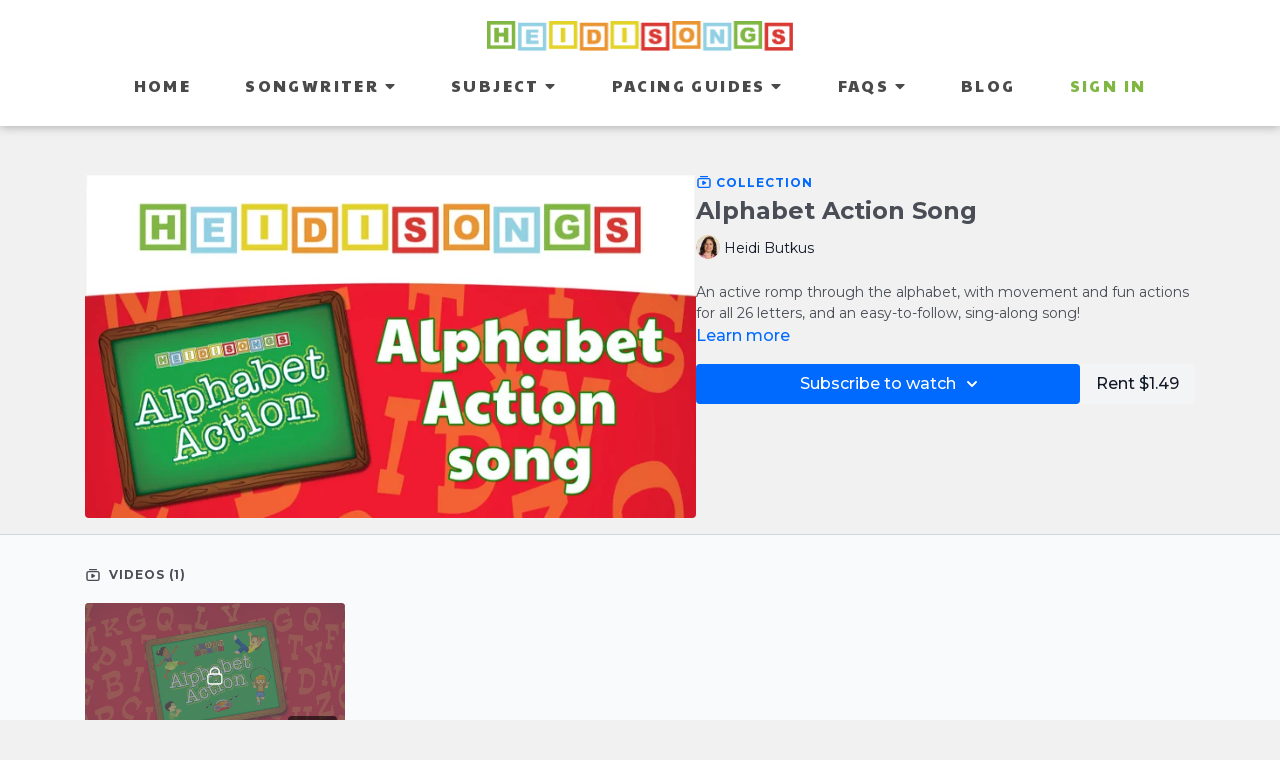

--- FILE ---
content_type: text/vnd.turbo-stream.html; charset=utf-8
request_url: https://www.heidisongs.tv/programs/collection-dyavdfjisks.turbo_stream?playlist_position=thumbnails&preview=false
body_size: -32
content:
<!DOCTYPE html><html><head><meta name="csrf-param" content="authenticity_token" />
<meta name="csrf-token" content="dJOM7p7MbSNWzK8ZvT6BSyLrRd2G6bRmOKihUV5VX6TPuXEzsIFeW1VCrX8FZd5NPAKfpGd5y7AB6UuFUuj12A" /></head><body><turbo-stream action="update" target="program_show"><template>
  <turbo-frame id="program_player">
      <turbo-frame id="program_collection_homepage" src="/programs/collection-dyavdfjisks/collection_homepage?playlist_position=thumbnails&amp;preview=false">
</turbo-frame></turbo-frame></template></turbo-stream></body></html>

--- FILE ---
content_type: text/css; charset=utf-8
request_url: https://assets-gke.uscreencdn.com/theme_assets/5710/main.css?v=1764626275
body_size: 95662
content:
/*!
 * Bootstrap Grid v4.1.1 (https://getbootstrap.com/)
 * Copyright 2011-2018 The Bootstrap Authors
 * Copyright 2011-2018 Twitter, Inc.
 * Licensed under MIT (https://github.com/twbs/bootstrap/blob/master/LICENSE)
 */
#catalog_featured {
  display: none !important;
}
@-ms-viewport {
   width: device-width
}

#favoritevideocheckbox {
  display: none !important;
}

.hide-me-dev {
  /* display: none; */
}

.playlist-23-wrap {
 position: relative;
margin: 15px 0;
}

.playlist-23-wrap .btn {
  border-radius: .25rem !important;
 
}

#savelist {
  margin-top: 20px;
  width: 100%;
}

#savelist i,
#showlist i {
  margin-left: 10px;
}

.playlist-dropdown {
  display: none;
  height: 450px;
  border-radius: .25rem !important;
  background: #fff;
  padding: 15px;
  border: 1px solid rgba(0, 0, 0, .2);
  box-shadow: 0 0 10px 0 rgba(74, 74, 74, .05);
  width: 350px;
  margin-top: 0;
  position: absolute;
  top: 100%;
  left: 0;
  z-index: 999;
}

.playlist-dropdown ul {
  height: calc( 100% - 120px );
  overflow: auto;
}

.playlist-dropdown input {
  margin-right: 10px;
}

.playlist-dropdown li {
  margin-bottom: 5px;
}

.playlist-dropdown #clearlist {
  margin-top: 10px;
  background: #d93833;
  width: 100%;
}

html {
   -webkit-box-sizing: border-box;
   box-sizing: border-box;
   -ms-overflow-style: scrollbar
}

*,
:after,
:before {
   -webkit-box-sizing: inherit;
   box-sizing: inherit
}

.container {
   width: 100%;
   padding-right: 15px;
   padding-left: 15px;
   margin-right: auto;
   margin-left: auto
}

@media (min-width:576px) {
   .container {
      max-width: 540px
   }
}

@media (min-width:768px) {
   .container {
      max-width: 720px
   }
}

@media (min-width:992px) {
   .container {
      max-width: 960px
   }
}

@media (min-width:1200px) {
   .container {
      max-width: 1140px
   }
}

.container-fluid {
   width: 100%;
   padding-right: 15px;
   padding-left: 15px;
   margin-right: auto;
   margin-left: auto
}

.row {
   display: -ms-flexbox;
   display: -webkit-box;
   display: flex;
   -ms-flex-wrap: wrap;
   flex-wrap: wrap;
   margin-right: -15px;
   margin-left: -15px
}

.no-gutters {
   margin-right: 0;
   margin-left: 0
}

.no-gutters>.col,
.no-gutters>[class*=col-] {
   padding-right: 0;
   padding-left: 0
}

.col,
.col-1,
.col-10,
.col-11,
.col-12,
.col-2,
.col-3,
.col-4,
.col-5,
.col-6,
.col-7,
.col-8,
.col-9,
.col-auto,
.col-lg,
.col-lg-1,
.col-lg-10,
.col-lg-11,
.col-lg-12,
.col-lg-2,
.col-lg-3,
.col-lg-4,
.col-lg-5,
.col-lg-6,
.col-lg-7,
.col-lg-8,
.col-lg-9,
.col-lg-auto,
.col-md,
.col-md-1,
.col-md-10,
.col-md-11,
.col-md-12,
.col-md-2,
.col-md-3,
.col-md-4,
.col-md-5,
.col-md-6,
.col-md-7,
.col-md-8,
.col-md-9,
.col-md-auto,
.col-sm,
.col-sm-1,
.col-sm-10,
.col-sm-11,
.col-sm-12,
.col-sm-2,
.col-sm-3,
.col-sm-4,
.col-sm-5,
.col-sm-6,
.col-sm-7,
.col-sm-8,
.col-sm-9,
.col-sm-auto,
.col-xl,
.col-xl-1,
.col-xl-10,
.col-xl-11,
.col-xl-12,
.col-xl-2,
.col-xl-3,
.col-xl-4,
.col-xl-5,
.col-xl-6,
.col-xl-7,
.col-xl-8,
.col-xl-9,
.col-xl-auto {
   position: relative;
   width: 100%;
   min-height: 1px;
   padding-right: 15px;
   padding-left: 15px
}

.col {
   -ms-flex-preferred-size: 0;
   flex-basis: 0;
   -ms-flex-positive: 1;
   -webkit-box-flex: 1;
   flex-grow: 1;
   max-width: 100%
}

.col-auto {
   -ms-flex: 0 0 auto;
   flex: 0 0 auto;
   width: auto;
   max-width: none
}

.col-1,
.col-auto {
   -webkit-box-flex: 0
}

.col-1 {
   -ms-flex: 0 0 8.333333%;
   flex: 0 0 8.333333%;
   max-width: 8.333333%
}

.col-2 {
   -ms-flex: 0 0 16.666667%;
   flex: 0 0 16.666667%;
   max-width: 16.666667%
}

.col-2,
.col-3 {
   -webkit-box-flex: 0
}

.col-3 {
   -ms-flex: 0 0 25%;
   flex: 0 0 25%;
   max-width: 25%
}

.col-4 {
   -ms-flex: 0 0 33.333333%;
   flex: 0 0 33.333333%;
   max-width: 33.333333%
}

.col-4,
.col-5 {
   -webkit-box-flex: 0
}

.col-5 {
   -ms-flex: 0 0 41.666667%;
   flex: 0 0 41.666667%;
   max-width: 41.666667%
}

.col-6 {
   -ms-flex: 0 0 50%;
   flex: 0 0 50%;
   max-width: 50%
}

.col-6,
.col-7 {
   -webkit-box-flex: 0
}

.col-7 {
   -ms-flex: 0 0 58.333333%;
   flex: 0 0 58.333333%;
   max-width: 58.333333%
}

.col-8 {
   -ms-flex: 0 0 66.666667%;
   flex: 0 0 66.666667%;
   max-width: 66.666667%
}

.col-8,
.col-9 {
   -webkit-box-flex: 0
}

.col-9 {
   -ms-flex: 0 0 75%;
   flex: 0 0 75%;
   max-width: 75%
}

.col-10 {
   -ms-flex: 0 0 83.333333%;
   flex: 0 0 83.333333%;
   max-width: 83.333333%
}

.col-10,
.col-11 {
   -webkit-box-flex: 0
}

.col-11 {
   -ms-flex: 0 0 91.666667%;
   flex: 0 0 91.666667%;
   max-width: 91.666667%
}

.col-12 {
   -ms-flex: 0 0 100%;
   -webkit-box-flex: 0;
   flex: 0 0 100%;
   max-width: 100%
}

.order-first {
   -ms-flex-order: -1;
   -webkit-box-ordinal-group: 0;
   order: -1
}

.order-last {
   -ms-flex-order: 13;
   -webkit-box-ordinal-group: 14;
   order: 13
}

.order-0 {
   -ms-flex-order: 0;
   -webkit-box-ordinal-group: 1;
   order: 0
}

.order-1 {
   -ms-flex-order: 1;
   -webkit-box-ordinal-group: 2;
   order: 1
}

.order-2 {
   -ms-flex-order: 2;
   -webkit-box-ordinal-group: 3;
   order: 2
}

.order-3 {
   -ms-flex-order: 3;
   -webkit-box-ordinal-group: 4;
   order: 3
}

.order-4 {
   -ms-flex-order: 4;
   -webkit-box-ordinal-group: 5;
   order: 4
}

.order-5 {
   -ms-flex-order: 5;
   -webkit-box-ordinal-group: 6;
   order: 5
}

.order-6 {
   -ms-flex-order: 6;
   -webkit-box-ordinal-group: 7;
   order: 6
}

.order-7 {
   -ms-flex-order: 7;
   -webkit-box-ordinal-group: 8;
   order: 7
}

.order-8 {
   -ms-flex-order: 8;
   -webkit-box-ordinal-group: 9;
   order: 8
}

.order-9 {
   -ms-flex-order: 9;
   -webkit-box-ordinal-group: 10;
   order: 9
}

.order-10 {
   -ms-flex-order: 10;
   -webkit-box-ordinal-group: 11;
   order: 10
}

.order-11 {
   -ms-flex-order: 11;
   -webkit-box-ordinal-group: 12;
   order: 11
}

.order-12 {
   -ms-flex-order: 12;
   -webkit-box-ordinal-group: 13;
   order: 12
}

.offset-1 {
   margin-left: 8.333333%
}

.offset-2 {
   margin-left: 16.666667%
}

.offset-3 {
   margin-left: 25%
}

.offset-4 {
   margin-left: 33.333333%
}

.offset-5 {
   margin-left: 41.666667%
}

.offset-6 {
   margin-left: 50%
}

.offset-7 {
   margin-left: 58.333333%
}

.offset-8 {
   margin-left: 66.666667%
}

.offset-9 {
   margin-left: 75%
}

.offset-10 {
   margin-left: 83.333333%
}

.offset-11 {
   margin-left: 91.666667%
}

@media (min-width:576px) {
   .col-sm {
      -ms-flex-preferred-size: 0;
      flex-basis: 0;
      -ms-flex-positive: 1;
      -webkit-box-flex: 1;
      flex-grow: 1;
      max-width: 100%
   }
   .col-sm-auto {
      -ms-flex: 0 0 auto;
      -webkit-box-flex: 0;
      flex: 0 0 auto;
      width: auto;
      max-width: none
   }
   .col-sm-1 {
      -ms-flex: 0 0 8.333333%;
      -webkit-box-flex: 0;
      flex: 0 0 8.333333%;
      max-width: 8.333333%
   }
   .col-sm-2 {
      -ms-flex: 0 0 16.666667%;
      -webkit-box-flex: 0;
      flex: 0 0 16.666667%;
      max-width: 16.666667%
   }
   .col-sm-3 {
      -ms-flex: 0 0 25%;
      -webkit-box-flex: 0;
      flex: 0 0 25%;
      max-width: 25%
   }
   .col-sm-4 {
      -ms-flex: 0 0 33.333333%;
      -webkit-box-flex: 0;
      flex: 0 0 33.333333%;
      max-width: 33.333333%
   }
   .col-sm-5 {
      -ms-flex: 0 0 41.666667%;
      -webkit-box-flex: 0;
      flex: 0 0 41.666667%;
      max-width: 41.666667%
   }
   .col-sm-6 {
      -ms-flex: 0 0 50%;
      -webkit-box-flex: 0;
      flex: 0 0 50%;
      max-width: 50%
   }
   .col-sm-7 {
      -ms-flex: 0 0 58.333333%;
      -webkit-box-flex: 0;
      flex: 0 0 58.333333%;
      max-width: 58.333333%
   }
   .col-sm-8 {
      -ms-flex: 0 0 66.666667%;
      -webkit-box-flex: 0;
      flex: 0 0 66.666667%;
      max-width: 66.666667%
   }
   .col-sm-9 {
      -ms-flex: 0 0 75%;
      -webkit-box-flex: 0;
      flex: 0 0 75%;
      max-width: 75%
   }
   .col-sm-10 {
      -ms-flex: 0 0 83.333333%;
      -webkit-box-flex: 0;
      flex: 0 0 83.333333%;
      max-width: 83.333333%
   }
   .col-sm-11 {
      -ms-flex: 0 0 91.666667%;
      -webkit-box-flex: 0;
      flex: 0 0 91.666667%;
      max-width: 91.666667%
   }
   .col-sm-12 {
      -ms-flex: 0 0 100%;
      -webkit-box-flex: 0;
      flex: 0 0 100%;
      max-width: 100%
   }
   .order-sm-first {
      -ms-flex-order: -1;
      -webkit-box-ordinal-group: 0;
      order: -1
   }
   .order-sm-last {
      -ms-flex-order: 13;
      -webkit-box-ordinal-group: 14;
      order: 13
   }
   .order-sm-0 {
      -ms-flex-order: 0;
      -webkit-box-ordinal-group: 1;
      order: 0
   }
   .order-sm-1 {
      -ms-flex-order: 1;
      -webkit-box-ordinal-group: 2;
      order: 1
   }
   .order-sm-2 {
      -ms-flex-order: 2;
      -webkit-box-ordinal-group: 3;
      order: 2
   }
   .order-sm-3 {
      -ms-flex-order: 3;
      -webkit-box-ordinal-group: 4;
      order: 3
   }
   .order-sm-4 {
      -ms-flex-order: 4;
      -webkit-box-ordinal-group: 5;
      order: 4
   }
   .order-sm-5 {
      -ms-flex-order: 5;
      -webkit-box-ordinal-group: 6;
      order: 5
   }
   .order-sm-6 {
      -ms-flex-order: 6;
      -webkit-box-ordinal-group: 7;
      order: 6
   }
   .order-sm-7 {
      -ms-flex-order: 7;
      -webkit-box-ordinal-group: 8;
      order: 7
   }
   .order-sm-8 {
      -ms-flex-order: 8;
      -webkit-box-ordinal-group: 9;
      order: 8
   }
   .order-sm-9 {
      -ms-flex-order: 9;
      -webkit-box-ordinal-group: 10;
      order: 9
   }
   .order-sm-10 {
      -ms-flex-order: 10;
      -webkit-box-ordinal-group: 11;
      order: 10
   }
   .order-sm-11 {
      -ms-flex-order: 11;
      -webkit-box-ordinal-group: 12;
      order: 11
   }
   .order-sm-12 {
      -ms-flex-order: 12;
      -webkit-box-ordinal-group: 13;
      order: 12
   }
   .offset-sm-0 {
      margin-left: 0
   }
   .offset-sm-1 {
      margin-left: 8.333333%
   }
   .offset-sm-2 {
      margin-left: 16.666667%
   }
   .offset-sm-3 {
      margin-left: 25%
   }
   .offset-sm-4 {
      margin-left: 33.333333%
   }
   .offset-sm-5 {
      margin-left: 41.666667%
   }
   .offset-sm-6 {
      margin-left: 50%
   }
   .offset-sm-7 {
      margin-left: 58.333333%
   }
   .offset-sm-8 {
      margin-left: 66.666667%
   }
   .offset-sm-9 {
      margin-left: 75%
   }
   .offset-sm-10 {
      margin-left: 83.333333%
   }
   .offset-sm-11 {
      margin-left: 91.666667%
   }
}

@media (min-width:768px) {
   .col-md {
      -ms-flex-preferred-size: 0;
      flex-basis: 0;
      -ms-flex-positive: 1;
      -webkit-box-flex: 1;
      flex-grow: 1;
      max-width: 100%
   }
   .col-md-auto {
      -ms-flex: 0 0 auto;
      -webkit-box-flex: 0;
      flex: 0 0 auto;
      width: auto;
      max-width: none
   }
   .col-md-1 {
      -ms-flex: 0 0 8.333333%;
      -webkit-box-flex: 0;
      flex: 0 0 8.333333%;
      max-width: 8.333333%
   }
   .col-md-2 {
      -ms-flex: 0 0 16.666667%;
      -webkit-box-flex: 0;
      flex: 0 0 16.666667%;
      max-width: 16.666667%
   }
   .col-md-3 {
      -ms-flex: 0 0 25%;
      -webkit-box-flex: 0;
      flex: 0 0 25%;
      max-width: 25%
   }
   .col-md-4 {
      -ms-flex: 0 0 33.333333%;
      -webkit-box-flex: 0;
      flex: 0 0 33.333333%;
      max-width: 33.333333%
   }
   .col-md-5 {
      -ms-flex: 0 0 41.666667%;
      -webkit-box-flex: 0;
      flex: 0 0 41.666667%;
      max-width: 41.666667%
   }
   .col-md-6 {
      -ms-flex: 0 0 50%;
      -webkit-box-flex: 0;
      flex: 0 0 50%;
      max-width: 50%
   }
   .col-md-7 {
      -ms-flex: 0 0 58.333333%;
      -webkit-box-flex: 0;
      flex: 0 0 58.333333%;
      max-width: 58.333333%
   }
   .col-md-8 {
      -ms-flex: 0 0 66.666667%;
      -webkit-box-flex: 0;
      flex: 0 0 66.666667%;
      max-width: 66.666667%
   }
   .col-md-9 {
      -ms-flex: 0 0 75%;
      -webkit-box-flex: 0;
      flex: 0 0 75%;
      max-width: 75%
   }
   .col-md-10 {
      -ms-flex: 0 0 83.333333%;
      -webkit-box-flex: 0;
      flex: 0 0 83.333333%;
      max-width: 83.333333%
   }
   .col-md-11 {
      -ms-flex: 0 0 91.666667%;
      -webkit-box-flex: 0;
      flex: 0 0 91.666667%;
      max-width: 91.666667%
   }
   .col-md-12 {
      -ms-flex: 0 0 100%;
      -webkit-box-flex: 0;
      flex: 0 0 100%;
      max-width: 100%
   }
   .order-md-first {
      -ms-flex-order: -1;
      -webkit-box-ordinal-group: 0;
      order: -1
   }
   .order-md-last {
      -ms-flex-order: 13;
      -webkit-box-ordinal-group: 14;
      order: 13
   }
   .order-md-0 {
      -ms-flex-order: 0;
      -webkit-box-ordinal-group: 1;
      order: 0
   }
   .order-md-1 {
      -ms-flex-order: 1;
      -webkit-box-ordinal-group: 2;
      order: 1
   }
   .order-md-2 {
      -ms-flex-order: 2;
      -webkit-box-ordinal-group: 3;
      order: 2
   }
   .order-md-3 {
      -ms-flex-order: 3;
      -webkit-box-ordinal-group: 4;
      order: 3
   }
   .order-md-4 {
      -ms-flex-order: 4;
      -webkit-box-ordinal-group: 5;
      order: 4
   }
   .order-md-5 {
      -ms-flex-order: 5;
      -webkit-box-ordinal-group: 6;
      order: 5
   }
   .order-md-6 {
      -ms-flex-order: 6;
      -webkit-box-ordinal-group: 7;
      order: 6
   }
   .order-md-7 {
      -ms-flex-order: 7;
      -webkit-box-ordinal-group: 8;
      order: 7
   }
   .order-md-8 {
      -ms-flex-order: 8;
      -webkit-box-ordinal-group: 9;
      order: 8
   }
   .order-md-9 {
      -ms-flex-order: 9;
      -webkit-box-ordinal-group: 10;
      order: 9
   }
   .order-md-10 {
      -ms-flex-order: 10;
      -webkit-box-ordinal-group: 11;
      order: 10
   }
   .order-md-11 {
      -ms-flex-order: 11;
      -webkit-box-ordinal-group: 12;
      order: 11
   }
   .order-md-12 {
      -ms-flex-order: 12;
      -webkit-box-ordinal-group: 13;
      order: 12
   }
   .offset-md-0 {
      margin-left: 0
   }
   .offset-md-1 {
      margin-left: 8.333333%
   }
   .offset-md-2 {
      margin-left: 16.666667%
   }
   .offset-md-3 {
      margin-left: 25%
   }
   .offset-md-4 {
      margin-left: 33.333333%
   }
   .offset-md-5 {
      margin-left: 41.666667%
   }
   .offset-md-6 {
      margin-left: 50%
   }
   .offset-md-7 {
      margin-left: 58.333333%
   }
   .offset-md-8 {
      margin-left: 66.666667%
   }
   .offset-md-9 {
      margin-left: 75%
   }
   .offset-md-10 {
      margin-left: 83.333333%
   }
   .offset-md-11 {
      margin-left: 91.666667%
   }
}

@media (min-width:992px) {
   .col-lg {
      -ms-flex-preferred-size: 0;
      flex-basis: 0;
      -ms-flex-positive: 1;
      -webkit-box-flex: 1;
      flex-grow: 1;
      max-width: 100%
   }
   .col-lg-auto {
      -ms-flex: 0 0 auto;
      -webkit-box-flex: 0;
      flex: 0 0 auto;
      width: auto;
      max-width: none
   }
   .col-lg-1 {
      -ms-flex: 0 0 8.333333%;
      -webkit-box-flex: 0;
      flex: 0 0 8.333333%;
      max-width: 8.333333%
   }
   .col-lg-2 {
      -ms-flex: 0 0 16.666667%;
      -webkit-box-flex: 0;
      flex: 0 0 16.666667%;
      max-width: 16.666667%
   }
   .col-lg-3 {
      -ms-flex: 0 0 25%;
      -webkit-box-flex: 0;
      flex: 0 0 25%;
      max-width: 25%
   }
   .col-lg-4 {
      -ms-flex: 0 0 33.333333%;
      -webkit-box-flex: 0;
      flex: 0 0 33.333333%;
      max-width: 33.333333%
   }
   .col-lg-5 {
      -ms-flex: 0 0 41.666667%;
      -webkit-box-flex: 0;
      flex: 0 0 41.666667%;
      max-width: 41.666667%
   }
   .col-lg-6 {
      -ms-flex: 0 0 50%;
      -webkit-box-flex: 0;
      flex: 0 0 50%;
      max-width: 50%
   }
   .col-lg-7 {
      -ms-flex: 0 0 58.333333%;
      -webkit-box-flex: 0;
      flex: 0 0 58.333333%;
      max-width: 58.333333%
   }
   .col-lg-8 {
      -ms-flex: 0 0 66.666667%;
      -webkit-box-flex: 0;
      flex: 0 0 66.666667%;
      max-width: 66.666667%
   }
   .col-lg-9 {
      -ms-flex: 0 0 75%;
      -webkit-box-flex: 0;
      flex: 0 0 75%;
      max-width: 75%
   }
   .col-lg-10 {
      -ms-flex: 0 0 83.333333%;
      -webkit-box-flex: 0;
      flex: 0 0 83.333333%;
      max-width: 83.333333%
   }
   .col-lg-11 {
      -ms-flex: 0 0 91.666667%;
      -webkit-box-flex: 0;
      flex: 0 0 91.666667%;
      max-width: 91.666667%
   }
   .col-lg-12 {
      -ms-flex: 0 0 100%;
      -webkit-box-flex: 0;
      flex: 0 0 100%;
      max-width: 100%
   }
   .order-lg-first {
      -ms-flex-order: -1;
      -webkit-box-ordinal-group: 0;
      order: -1
   }
   .order-lg-last {
      -ms-flex-order: 13;
      -webkit-box-ordinal-group: 14;
      order: 13
   }
   .order-lg-0 {
      -ms-flex-order: 0;
      -webkit-box-ordinal-group: 1;
      order: 0
   }
   .order-lg-1 {
      -ms-flex-order: 1;
      -webkit-box-ordinal-group: 2;
      order: 1
   }
   .order-lg-2 {
      -ms-flex-order: 2;
      -webkit-box-ordinal-group: 3;
      order: 2
   }
   .order-lg-3 {
      -ms-flex-order: 3;
      -webkit-box-ordinal-group: 4;
      order: 3
   }
   .order-lg-4 {
      -ms-flex-order: 4;
      -webkit-box-ordinal-group: 5;
      order: 4
   }
   .order-lg-5 {
      -ms-flex-order: 5;
      -webkit-box-ordinal-group: 6;
      order: 5
   }
   .order-lg-6 {
      -ms-flex-order: 6;
      -webkit-box-ordinal-group: 7;
      order: 6
   }
   .order-lg-7 {
      -ms-flex-order: 7;
      -webkit-box-ordinal-group: 8;
      order: 7
   }
   .order-lg-8 {
      -ms-flex-order: 8;
      -webkit-box-ordinal-group: 9;
      order: 8
   }
   .order-lg-9 {
      -ms-flex-order: 9;
      -webkit-box-ordinal-group: 10;
      order: 9
   }
   .order-lg-10 {
      -ms-flex-order: 10;
      -webkit-box-ordinal-group: 11;
      order: 10
   }
   .order-lg-11 {
      -ms-flex-order: 11;
      -webkit-box-ordinal-group: 12;
      order: 11
   }
   .order-lg-12 {
      -ms-flex-order: 12;
      -webkit-box-ordinal-group: 13;
      order: 12
   }
   .offset-lg-0 {
      margin-left: 0
   }
   .offset-lg-1 {
      margin-left: 8.333333%
   }
   .offset-lg-2 {
      margin-left: 16.666667%
   }
   .offset-lg-3 {
      margin-left: 25%
   }
   .offset-lg-4 {
      margin-left: 33.333333%
   }
   .offset-lg-5 {
      margin-left: 41.666667%
   }
   .offset-lg-6 {
      margin-left: 50%
   }
   .offset-lg-7 {
      margin-left: 58.333333%
   }
   .offset-lg-8 {
      margin-left: 66.666667%
   }
   .offset-lg-9 {
      margin-left: 75%
   }
   .offset-lg-10 {
      margin-left: 83.333333%
   }
   .offset-lg-11 {
      margin-left: 91.666667%
   }
}

@media (min-width:1200px) {
   .col-xl {
      -ms-flex-preferred-size: 0;
      flex-basis: 0;
      -ms-flex-positive: 1;
      -webkit-box-flex: 1;
      flex-grow: 1;
      max-width: 100%
   }
   .col-xl-auto {
      -ms-flex: 0 0 auto;
      -webkit-box-flex: 0;
      flex: 0 0 auto;
      width: auto;
      max-width: none
   }
   .col-xl-1 {
      -ms-flex: 0 0 8.333333%;
      -webkit-box-flex: 0;
      flex: 0 0 8.333333%;
      max-width: 8.333333%
   }
   .col-xl-2 {
      -ms-flex: 0 0 16.666667%;
      -webkit-box-flex: 0;
      flex: 0 0 16.666667%;
      max-width: 16.666667%
   }
   .col-xl-3 {
      -ms-flex: 0 0 25%;
      -webkit-box-flex: 0;
      flex: 0 0 25%;
      max-width: 25%
   }
   .col-xl-4 {
      -ms-flex: 0 0 33.333333%;
      -webkit-box-flex: 0;
      flex: 0 0 33.333333%;
      max-width: 33.333333%
   }
   .col-xl-5 {
      -ms-flex: 0 0 41.666667%;
      -webkit-box-flex: 0;
      flex: 0 0 41.666667%;
      max-width: 41.666667%
   }
   .col-xl-6 {
      -ms-flex: 0 0 50%;
      -webkit-box-flex: 0;
      flex: 0 0 50%;
      max-width: 50%
   }
   .col-xl-7 {
      -ms-flex: 0 0 58.333333%;
      -webkit-box-flex: 0;
      flex: 0 0 58.333333%;
      max-width: 58.333333%
   }
   .col-xl-8 {
      -ms-flex: 0 0 66.666667%;
      -webkit-box-flex: 0;
      flex: 0 0 66.666667%;
      max-width: 66.666667%
   }
   .col-xl-9 {
      -ms-flex: 0 0 75%;
      -webkit-box-flex: 0;
      flex: 0 0 75%;
      max-width: 75%
   }
   .col-xl-10 {
      -ms-flex: 0 0 83.333333%;
      -webkit-box-flex: 0;
      flex: 0 0 83.333333%;
      max-width: 83.333333%
   }
   .col-xl-11 {
      -ms-flex: 0 0 91.666667%;
      -webkit-box-flex: 0;
      flex: 0 0 91.666667%;
      max-width: 91.666667%
   }
   .col-xl-12 {
      -ms-flex: 0 0 100%;
      -webkit-box-flex: 0;
      flex: 0 0 100%;
      max-width: 100%
   }
   .order-xl-first {
      -ms-flex-order: -1;
      -webkit-box-ordinal-group: 0;
      order: -1
   }
   .order-xl-last {
      -ms-flex-order: 13;
      -webkit-box-ordinal-group: 14;
      order: 13
   }
   .order-xl-0 {
      -ms-flex-order: 0;
      -webkit-box-ordinal-group: 1;
      order: 0
   }
   .order-xl-1 {
      -ms-flex-order: 1;
      -webkit-box-ordinal-group: 2;
      order: 1
   }
   .order-xl-2 {
      -ms-flex-order: 2;
      -webkit-box-ordinal-group: 3;
      order: 2
   }
   .order-xl-3 {
      -ms-flex-order: 3;
      -webkit-box-ordinal-group: 4;
      order: 3
   }
   .order-xl-4 {
      -ms-flex-order: 4;
      -webkit-box-ordinal-group: 5;
      order: 4
   }
   .order-xl-5 {
      -ms-flex-order: 5;
      -webkit-box-ordinal-group: 6;
      order: 5
   }
   .order-xl-6 {
      -ms-flex-order: 6;
      -webkit-box-ordinal-group: 7;
      order: 6
   }
   .order-xl-7 {
      -ms-flex-order: 7;
      -webkit-box-ordinal-group: 8;
      order: 7
   }
   .order-xl-8 {
      -ms-flex-order: 8;
      -webkit-box-ordinal-group: 9;
      order: 8
   }
   .order-xl-9 {
      -ms-flex-order: 9;
      -webkit-box-ordinal-group: 10;
      order: 9
   }
   .order-xl-10 {
      -ms-flex-order: 10;
      -webkit-box-ordinal-group: 11;
      order: 10
   }
   .order-xl-11 {
      -ms-flex-order: 11;
      -webkit-box-ordinal-group: 12;
      order: 11
   }
   .order-xl-12 {
      -ms-flex-order: 12;
      -webkit-box-ordinal-group: 13;
      order: 12
   }
   .offset-xl-0 {
      margin-left: 0
   }
   .offset-xl-1 {
      margin-left: 8.333333%
   }
   .offset-xl-2 {
      margin-left: 16.666667%
   }
   .offset-xl-3 {
      margin-left: 25%
   }
   .offset-xl-4 {
      margin-left: 33.333333%
   }
   .offset-xl-5 {
      margin-left: 41.666667%
   }
   .offset-xl-6 {
      margin-left: 50%
   }
   .offset-xl-7 {
      margin-left: 58.333333%
   }
   .offset-xl-8 {
      margin-left: 66.666667%
   }
   .offset-xl-9 {
      margin-left: 75%
   }
   .offset-xl-10 {
      margin-left: 83.333333%
   }
   .offset-xl-11 {
      margin-left: 91.666667%
   }
}

.d-none {
   display: none!important
}

.d-inline {
   display: inline!important
}

.d-inline-block {
   display: inline-block!important
}

.d-block {
   display: block!important
}

.d-table {
   display: table!important
}

.d-table-row {
   display: table-row!important
}

.d-table-cell {
   display: table-cell!important
}

.d-flex {
   display: -ms-flexbox!important;
   display: -webkit-box!important;
   display: flex!important
}

.d-inline-flex {
   display: -ms-inline-flexbox!important;
   display: -webkit-inline-box!important;
   display: inline-flex!important
}

@media (min-width:576px) {
   .d-sm-none {
      display: none!important
   }
   .d-sm-inline {
      display: inline!important
   }
   .d-sm-inline-block {
      display: inline-block!important
   }
   .d-sm-block {
      display: block!important
   }
   .d-sm-table {
      display: table!important
   }
   .d-sm-table-row {
      display: table-row!important
   }
   .d-sm-table-cell {
      display: table-cell!important
   }
   .d-sm-flex {
      display: -ms-flexbox!important;
      display: -webkit-box!important;
      display: flex!important
   }
   .d-sm-inline-flex {
      display: -ms-inline-flexbox!important;
      display: -webkit-inline-box!important;
      display: inline-flex!important
   }
}

@media (min-width:768px) {
   .d-md-none {
      display: none!important
   }
   .d-md-inline {
      display: inline!important
   }
   .d-md-inline-block {
      display: inline-block!important
   }
   .d-md-block {
      display: block!important
   }
   .d-md-table {
      display: table!important
   }
   .d-md-table-row {
      display: table-row!important
   }
   .d-md-table-cell {
      display: table-cell!important
   }
   .d-md-flex {
      display: -ms-flexbox!important;
      display: -webkit-box!important;
      display: flex!important
   }
   .d-md-inline-flex {
      display: -ms-inline-flexbox!important;
      display: -webkit-inline-box!important;
      display: inline-flex!important
   }
}

@media (min-width:992px) {
   .d-lg-none {
      display: none!important
   }
   .d-lg-inline {
      display: inline!important
   }
   .d-lg-inline-block {
      display: inline-block!important
   }
   .d-lg-block {
      display: block!important
   }
   .d-lg-table {
      display: table!important
   }
   .d-lg-table-row {
      display: table-row!important
   }
   .d-lg-table-cell {
      display: table-cell!important
   }
   .d-lg-flex {
      display: -ms-flexbox!important;
      display: -webkit-box!important;
      display: flex!important
   }
   .d-lg-inline-flex {
      display: -ms-inline-flexbox!important;
      display: -webkit-inline-box!important;
      display: inline-flex!important
   }
}

@media (min-width:1200px) {
   .d-xl-none {
      display: none!important
   }
   .d-xl-inline {
      display: inline!important
   }
   .d-xl-inline-block {
      display: inline-block!important
   }
   .d-xl-block {
      display: block!important
   }
   .d-xl-table {
      display: table!important
   }
   .d-xl-table-row {
      display: table-row!important
   }
   .d-xl-table-cell {
      display: table-cell!important
   }
   .d-xl-flex {
      display: -ms-flexbox!important;
      display: -webkit-box!important;
      display: flex!important
   }
   .d-xl-inline-flex {
      display: -ms-inline-flexbox!important;
      display: -webkit-inline-box!important;
      display: inline-flex!important
   }
}

@media print {
   .d-print-none {
      display: none!important
   }
   .d-print-inline {
      display: inline!important
   }
   .d-print-inline-block {
      display: inline-block!important
   }
   .d-print-block {
      display: block!important
   }
   .d-print-table {
      display: table!important
   }
   .d-print-table-row {
      display: table-row!important
   }
   .d-print-table-cell {
      display: table-cell!important
   }
   .d-print-flex {
      display: -ms-flexbox!important;
      display: -webkit-box!important;
      display: flex!important
   }
   .d-print-inline-flex {
      display: -ms-inline-flexbox!important;
      display: -webkit-inline-box!important;
      display: inline-flex!important
   }
}

.flex-row {
   -ms-flex-direction: row!important;
   -webkit-box-orient: horizontal!important;
   flex-direction: row!important
}

.flex-column,
.flex-row {
   -webkit-box-direction: normal!important
}

.flex-column {
   -ms-flex-direction: column!important;
   -webkit-box-orient: vertical!important;
   flex-direction: column!important
}

.flex-row-reverse {
   -ms-flex-direction: row-reverse!important;
   -webkit-box-orient: horizontal!important;
   flex-direction: row-reverse!important
}

.flex-column-reverse,
.flex-row-reverse {
   -webkit-box-direction: reverse!important
}

.flex-column-reverse {
   -ms-flex-direction: column-reverse!important;
   -webkit-box-orient: vertical!important;
   flex-direction: column-reverse!important
}

.flex-wrap {
   -ms-flex-wrap: wrap!important;
   flex-wrap: wrap!important
}

.flex-nowrap {
   -ms-flex-wrap: nowrap!important;
   flex-wrap: nowrap!important
}

.flex-wrap-reverse {
   -ms-flex-wrap: wrap-reverse!important;
   flex-wrap: wrap-reverse!important
}

.flex-fill {
   -ms-flex: 1 1 auto!important;
   -webkit-box-flex: 1!important;
   flex: 1 1 auto!important
}

.flex-grow-0 {
   -ms-flex-positive: 0!important;
   -webkit-box-flex: 0!important;
   flex-grow: 0!important
}

.flex-grow-1 {
   -ms-flex-positive: 1!important;
   -webkit-box-flex: 1!important;
   flex-grow: 1!important
}

.flex-shrink-0 {
   -ms-flex-negative: 0!important;
   flex-shrink: 0!important
}

.flex-shrink-1 {
   -ms-flex-negative: 1!important;
   flex-shrink: 1!important
}

.justify-content-start {
   -ms-flex-pack: start!important;
   -webkit-box-pack: start!important;
   justify-content: flex-start!important
}

.justify-content-end {
   -ms-flex-pack: end!important;
   -webkit-box-pack: end!important;
   justify-content: flex-end!important
}

.justify-content-center {
   -ms-flex-pack: center!important;
   -webkit-box-pack: center!important;
   justify-content: center!important
}

.justify-content-between {
   -ms-flex-pack: justify!important;
   -webkit-box-pack: justify!important;
   justify-content: space-between!important
}

.justify-content-around {
   -ms-flex-pack: distribute!important;
   justify-content: space-around!important
}

.align-items-start {
   -ms-flex-align: start!important;
   -webkit-box-align: start!important;
   align-items: flex-start!important
}

.align-items-end {
   -ms-flex-align: end!important;
   -webkit-box-align: end!important;
   align-items: flex-end!important
}

.align-items-center {
   -ms-flex-align: center!important;
   -webkit-box-align: center!important;
   align-items: center!important
}

.align-items-baseline {
   -ms-flex-align: baseline!important;
   -webkit-box-align: baseline!important;
   align-items: baseline!important
}

.align-items-stretch {
   -ms-flex-align: stretch!important;
   -webkit-box-align: stretch!important;
   align-items: stretch!important
}

.align-content-start {
   -ms-flex-line-pack: start!important;
   align-content: flex-start!important
}

.align-content-end {
   -ms-flex-line-pack: end!important;
   align-content: flex-end!important
}

.align-content-center {
   -ms-flex-line-pack: center!important;
   align-content: center!important
}

.align-content-between {
   -ms-flex-line-pack: justify!important;
   align-content: space-between!important
}

.align-content-around {
   -ms-flex-line-pack: distribute!important;
   align-content: space-around!important
}

.align-content-stretch {
   -ms-flex-line-pack: stretch!important;
   align-content: stretch!important
}

.align-self-auto {
   -ms-flex-item-align: auto!important;
   align-self: auto!important
}

.align-self-start {
   -ms-flex-item-align: start!important;
   align-self: flex-start!important
}

.align-self-end {
   -ms-flex-item-align: end!important;
   align-self: flex-end!important
}

.align-self-center {
   -ms-flex-item-align: center!important;
   align-self: center!important
}

.align-self-baseline {
   -ms-flex-item-align: baseline!important;
   align-self: baseline!important
}

.align-self-stretch {
   -ms-flex-item-align: stretch!important;
   align-self: stretch!important
}

@media (min-width:576px) {
   .flex-sm-row {
      -ms-flex-direction: row!important;
      -webkit-box-orient: horizontal!important;
      flex-direction: row!important
   }
   .flex-sm-column,
   .flex-sm-row {
      -webkit-box-direction: normal!important
   }
   .flex-sm-column {
      -ms-flex-direction: column!important;
      -webkit-box-orient: vertical!important;
      flex-direction: column!important
   }
   .flex-sm-row-reverse {
      -ms-flex-direction: row-reverse!important;
      -webkit-box-orient: horizontal!important;
      -webkit-box-direction: reverse!important;
      flex-direction: row-reverse!important
   }
   .flex-sm-column-reverse {
      -ms-flex-direction: column-reverse!important;
      -webkit-box-orient: vertical!important;
      -webkit-box-direction: reverse!important;
      flex-direction: column-reverse!important
   }
   .flex-sm-wrap {
      -ms-flex-wrap: wrap!important;
      flex-wrap: wrap!important
   }
   .flex-sm-nowrap {
      -ms-flex-wrap: nowrap!important;
      flex-wrap: nowrap!important
   }
   .flex-sm-wrap-reverse {
      -ms-flex-wrap: wrap-reverse!important;
      flex-wrap: wrap-reverse!important
   }
   .flex-sm-fill {
      -ms-flex: 1 1 auto!important;
      -webkit-box-flex: 1!important;
      flex: 1 1 auto!important
   }
   .flex-sm-grow-0 {
      -ms-flex-positive: 0!important;
      -webkit-box-flex: 0!important;
      flex-grow: 0!important
   }
   .flex-sm-grow-1 {
      -ms-flex-positive: 1!important;
      -webkit-box-flex: 1!important;
      flex-grow: 1!important
   }
   .flex-sm-shrink-0 {
      -ms-flex-negative: 0!important;
      flex-shrink: 0!important
   }
   .flex-sm-shrink-1 {
      -ms-flex-negative: 1!important;
      flex-shrink: 1!important
   }
   .justify-content-sm-start {
      -ms-flex-pack: start!important;
      -webkit-box-pack: start!important;
      justify-content: flex-start!important
   }
   .justify-content-sm-end {
      -ms-flex-pack: end!important;
      -webkit-box-pack: end!important;
      justify-content: flex-end!important
   }
   .justify-content-sm-center {
      -ms-flex-pack: center!important;
      -webkit-box-pack: center!important;
      justify-content: center!important
   }
   .justify-content-sm-between {
      -ms-flex-pack: justify!important;
      -webkit-box-pack: justify!important;
      justify-content: space-between!important
   }
   .justify-content-sm-around {
      -ms-flex-pack: distribute!important;
      justify-content: space-around!important
   }
   .align-items-sm-start {
      -ms-flex-align: start!important;
      -webkit-box-align: start!important;
      align-items: flex-start!important
   }
   .align-items-sm-end {
      -ms-flex-align: end!important;
      -webkit-box-align: end!important;
      align-items: flex-end!important
   }
   .align-items-sm-center {
      -ms-flex-align: center!important;
      -webkit-box-align: center!important;
      align-items: center!important
   }
   .align-items-sm-baseline {
      -ms-flex-align: baseline!important;
      -webkit-box-align: baseline!important;
      align-items: baseline!important
   }
   .align-items-sm-stretch {
      -ms-flex-align: stretch!important;
      -webkit-box-align: stretch!important;
      align-items: stretch!important
   }
   .align-content-sm-start {
      -ms-flex-line-pack: start!important;
      align-content: flex-start!important
   }
   .align-content-sm-end {
      -ms-flex-line-pack: end!important;
      align-content: flex-end!important
   }
   .align-content-sm-center {
      -ms-flex-line-pack: center!important;
      align-content: center!important
   }
   .align-content-sm-between {
      -ms-flex-line-pack: justify!important;
      align-content: space-between!important
   }
   .align-content-sm-around {
      -ms-flex-line-pack: distribute!important;
      align-content: space-around!important
   }
   .align-content-sm-stretch {
      -ms-flex-line-pack: stretch!important;
      align-content: stretch!important
   }
   .align-self-sm-auto {
      -ms-flex-item-align: auto!important;
      align-self: auto!important
   }
   .align-self-sm-start {
      -ms-flex-item-align: start!important;
      align-self: flex-start!important
   }
   .align-self-sm-end {
      -ms-flex-item-align: end!important;
      align-self: flex-end!important
   }
   .align-self-sm-center {
      -ms-flex-item-align: center!important;
      align-self: center!important
   }
   .align-self-sm-baseline {
      -ms-flex-item-align: baseline!important;
      align-self: baseline!important
   }
   .align-self-sm-stretch {
      -ms-flex-item-align: stretch!important;
      align-self: stretch!important
   }
}

@media (min-width:768px) {
   .flex-md-row {
      -ms-flex-direction: row!important;
      -webkit-box-orient: horizontal!important;
      flex-direction: row!important
   }
   .flex-md-column,
   .flex-md-row {
      -webkit-box-direction: normal!important
   }
   .flex-md-column {
      -ms-flex-direction: column!important;
      -webkit-box-orient: vertical!important;
      flex-direction: column!important
   }
   .flex-md-row-reverse {
      -ms-flex-direction: row-reverse!important;
      -webkit-box-orient: horizontal!important;
      -webkit-box-direction: reverse!important;
      flex-direction: row-reverse!important
   }
   .flex-md-column-reverse {
      -ms-flex-direction: column-reverse!important;
      -webkit-box-orient: vertical!important;
      -webkit-box-direction: reverse!important;
      flex-direction: column-reverse!important
   }
   .flex-md-wrap {
      -ms-flex-wrap: wrap!important;
      flex-wrap: wrap!important
   }
   .flex-md-nowrap {
      -ms-flex-wrap: nowrap!important;
      flex-wrap: nowrap!important
   }
   .flex-md-wrap-reverse {
      -ms-flex-wrap: wrap-reverse!important;
      flex-wrap: wrap-reverse!important
   }
   .flex-md-fill {
      -ms-flex: 1 1 auto!important;
      -webkit-box-flex: 1!important;
      flex: 1 1 auto!important
   }
   .flex-md-grow-0 {
      -ms-flex-positive: 0!important;
      -webkit-box-flex: 0!important;
      flex-grow: 0!important
   }
   .flex-md-grow-1 {
      -ms-flex-positive: 1!important;
      -webkit-box-flex: 1!important;
      flex-grow: 1!important
   }
   .flex-md-shrink-0 {
      -ms-flex-negative: 0!important;
      flex-shrink: 0!important
   }
   .flex-md-shrink-1 {
      -ms-flex-negative: 1!important;
      flex-shrink: 1!important
   }
   .justify-content-md-start {
      -ms-flex-pack: start!important;
      -webkit-box-pack: start!important;
      justify-content: flex-start!important
   }
   .justify-content-md-end {
      -ms-flex-pack: end!important;
      -webkit-box-pack: end!important;
      justify-content: flex-end!important
   }
   .justify-content-md-center {
      -ms-flex-pack: center!important;
      -webkit-box-pack: center!important;
      justify-content: center!important
   }
   .justify-content-md-between {
      -ms-flex-pack: justify!important;
      -webkit-box-pack: justify!important;
      justify-content: space-between!important
   }
   .justify-content-md-around {
      -ms-flex-pack: distribute!important;
      justify-content: space-around!important
   }
   .align-items-md-start {
      -ms-flex-align: start!important;
      -webkit-box-align: start!important;
      align-items: flex-start!important
   }
   .align-items-md-end {
      -ms-flex-align: end!important;
      -webkit-box-align: end!important;
      align-items: flex-end!important
   }
   .align-items-md-center {
      -ms-flex-align: center!important;
      -webkit-box-align: center!important;
      align-items: center!important
   }
   .align-items-md-baseline {
      -ms-flex-align: baseline!important;
      -webkit-box-align: baseline!important;
      align-items: baseline!important
   }
   .align-items-md-stretch {
      -ms-flex-align: stretch!important;
      -webkit-box-align: stretch!important;
      align-items: stretch!important
   }
   .align-content-md-start {
      -ms-flex-line-pack: start!important;
      align-content: flex-start!important
   }
   .align-content-md-end {
      -ms-flex-line-pack: end!important;
      align-content: flex-end!important
   }
   .align-content-md-center {
      -ms-flex-line-pack: center!important;
      align-content: center!important
   }
   .align-content-md-between {
      -ms-flex-line-pack: justify!important;
      align-content: space-between!important
   }
   .align-content-md-around {
      -ms-flex-line-pack: distribute!important;
      align-content: space-around!important
   }
   .align-content-md-stretch {
      -ms-flex-line-pack: stretch!important;
      align-content: stretch!important
   }
   .align-self-md-auto {
      -ms-flex-item-align: auto!important;
      align-self: auto!important
   }
   .align-self-md-start {
      -ms-flex-item-align: start!important;
      align-self: flex-start!important
   }
   .align-self-md-end {
      -ms-flex-item-align: end!important;
      align-self: flex-end!important
   }
   .align-self-md-center {
      -ms-flex-item-align: center!important;
      align-self: center!important
   }
   .align-self-md-baseline {
      -ms-flex-item-align: baseline!important;
      align-self: baseline!important
   }
   .align-self-md-stretch {
      -ms-flex-item-align: stretch!important;
      align-self: stretch!important
   }
}

@media (min-width:992px) {
   .flex-lg-row {
      -ms-flex-direction: row!important;
      -webkit-box-orient: horizontal!important;
      flex-direction: row!important
   }
   .flex-lg-column,
   .flex-lg-row {
      -webkit-box-direction: normal!important
   }
   .flex-lg-column {
      -ms-flex-direction: column!important;
      -webkit-box-orient: vertical!important;
      flex-direction: column!important
   }
   .flex-lg-row-reverse {
      -ms-flex-direction: row-reverse!important;
      -webkit-box-orient: horizontal!important;
      -webkit-box-direction: reverse!important;
      flex-direction: row-reverse!important
   }
   .flex-lg-column-reverse {
      -ms-flex-direction: column-reverse!important;
      -webkit-box-orient: vertical!important;
      -webkit-box-direction: reverse!important;
      flex-direction: column-reverse!important
   }
   .flex-lg-wrap {
      -ms-flex-wrap: wrap!important;
      flex-wrap: wrap!important
   }
   .flex-lg-nowrap {
      -ms-flex-wrap: nowrap!important;
      flex-wrap: nowrap!important
   }
   .flex-lg-wrap-reverse {
      -ms-flex-wrap: wrap-reverse!important;
      flex-wrap: wrap-reverse!important
   }
   .flex-lg-fill {
      -ms-flex: 1 1 auto!important;
      -webkit-box-flex: 1!important;
      flex: 1 1 auto!important
   }
   .flex-lg-grow-0 {
      -ms-flex-positive: 0!important;
      -webkit-box-flex: 0!important;
      flex-grow: 0!important
   }
   .flex-lg-grow-1 {
      -ms-flex-positive: 1!important;
      -webkit-box-flex: 1!important;
      flex-grow: 1!important
   }
   .flex-lg-shrink-0 {
      -ms-flex-negative: 0!important;
      flex-shrink: 0!important
   }
   .flex-lg-shrink-1 {
      -ms-flex-negative: 1!important;
      flex-shrink: 1!important
   }
   .justify-content-lg-start {
      -ms-flex-pack: start!important;
      -webkit-box-pack: start!important;
      justify-content: flex-start!important
   }
   .justify-content-lg-end {
      -ms-flex-pack: end!important;
      -webkit-box-pack: end!important;
      justify-content: flex-end!important
   }
   .justify-content-lg-center {
      -ms-flex-pack: center!important;
      -webkit-box-pack: center!important;
      justify-content: center!important
   }
   .justify-content-lg-between {
      -ms-flex-pack: justify!important;
      -webkit-box-pack: justify!important;
      justify-content: space-between!important
   }
   .justify-content-lg-around {
      -ms-flex-pack: distribute!important;
      justify-content: space-around!important
   }
   .align-items-lg-start {
      -ms-flex-align: start!important;
      -webkit-box-align: start!important;
      align-items: flex-start!important
   }
   .align-items-lg-end {
      -ms-flex-align: end!important;
      -webkit-box-align: end!important;
      align-items: flex-end!important
   }
   .align-items-lg-center {
      -ms-flex-align: center!important;
      -webkit-box-align: center!important;
      align-items: center!important
   }
   .align-items-lg-baseline {
      -ms-flex-align: baseline!important;
      -webkit-box-align: baseline!important;
      align-items: baseline!important
   }
   .align-items-lg-stretch {
      -ms-flex-align: stretch!important;
      -webkit-box-align: stretch!important;
      align-items: stretch!important
   }
   .align-content-lg-start {
      -ms-flex-line-pack: start!important;
      align-content: flex-start!important
   }
   .align-content-lg-end {
      -ms-flex-line-pack: end!important;
      align-content: flex-end!important
   }
   .align-content-lg-center {
      -ms-flex-line-pack: center!important;
      align-content: center!important
   }
   .align-content-lg-between {
      -ms-flex-line-pack: justify!important;
      align-content: space-between!important
   }
   .align-content-lg-around {
      -ms-flex-line-pack: distribute!important;
      align-content: space-around!important
   }
   .align-content-lg-stretch {
      -ms-flex-line-pack: stretch!important;
      align-content: stretch!important
   }
   .align-self-lg-auto {
      -ms-flex-item-align: auto!important;
      align-self: auto!important
   }
   .align-self-lg-start {
      -ms-flex-item-align: start!important;
      align-self: flex-start!important
   }
   .align-self-lg-end {
      -ms-flex-item-align: end!important;
      align-self: flex-end!important
   }
   .align-self-lg-center {
      -ms-flex-item-align: center!important;
      align-self: center!important
   }
   .align-self-lg-baseline {
      -ms-flex-item-align: baseline!important;
      align-self: baseline!important
   }
   .align-self-lg-stretch {
      -ms-flex-item-align: stretch!important;
      align-self: stretch!important
   }
}

@media (min-width:1200px) {
   .flex-xl-row {
      -ms-flex-direction: row!important;
      -webkit-box-orient: horizontal!important;
      flex-direction: row!important
   }
   .flex-xl-column,
   .flex-xl-row {
      -webkit-box-direction: normal!important
   }
   .flex-xl-column {
      -ms-flex-direction: column!important;
      -webkit-box-orient: vertical!important;
      flex-direction: column!important
   }
   .flex-xl-row-reverse {
      -ms-flex-direction: row-reverse!important;
      -webkit-box-orient: horizontal!important;
      -webkit-box-direction: reverse!important;
      flex-direction: row-reverse!important
   }
   .flex-xl-column-reverse {
      -ms-flex-direction: column-reverse!important;
      -webkit-box-orient: vertical!important;
      -webkit-box-direction: reverse!important;
      flex-direction: column-reverse!important
   }
   .flex-xl-wrap {
      -ms-flex-wrap: wrap!important;
      flex-wrap: wrap!important
   }
   .flex-xl-nowrap {
      -ms-flex-wrap: nowrap!important;
      flex-wrap: nowrap!important
   }
   .flex-xl-wrap-reverse {
      -ms-flex-wrap: wrap-reverse!important;
      flex-wrap: wrap-reverse!important
   }
   .flex-xl-fill {
      -ms-flex: 1 1 auto!important;
      -webkit-box-flex: 1!important;
      flex: 1 1 auto!important
   }
   .flex-xl-grow-0 {
      -ms-flex-positive: 0!important;
      -webkit-box-flex: 0!important;
      flex-grow: 0!important
   }
   .flex-xl-grow-1 {
      -ms-flex-positive: 1!important;
      -webkit-box-flex: 1!important;
      flex-grow: 1!important
   }
   .flex-xl-shrink-0 {
      -ms-flex-negative: 0!important;
      flex-shrink: 0!important
   }
   .flex-xl-shrink-1 {
      -ms-flex-negative: 1!important;
      flex-shrink: 1!important
   }
   .justify-content-xl-start {
      -ms-flex-pack: start!important;
      -webkit-box-pack: start!important;
      justify-content: flex-start!important
   }
   .justify-content-xl-end {
      -ms-flex-pack: end!important;
      -webkit-box-pack: end!important;
      justify-content: flex-end!important
   }
   .justify-content-xl-center {
      -ms-flex-pack: center!important;
      -webkit-box-pack: center!important;
      justify-content: center!important
   }
   .justify-content-xl-between {
      -ms-flex-pack: justify!important;
      -webkit-box-pack: justify!important;
      justify-content: space-between!important
   }
   .justify-content-xl-around {
      -ms-flex-pack: distribute!important;
      justify-content: space-around!important
   }
   .align-items-xl-start {
      -ms-flex-align: start!important;
      -webkit-box-align: start!important;
      align-items: flex-start!important
   }
   .align-items-xl-end {
      -ms-flex-align: end!important;
      -webkit-box-align: end!important;
      align-items: flex-end!important
   }
   .align-items-xl-center {
      -ms-flex-align: center!important;
      -webkit-box-align: center!important;
      align-items: center!important
   }
   .align-items-xl-baseline {
      -ms-flex-align: baseline!important;
      -webkit-box-align: baseline!important;
      align-items: baseline!important
   }
   .align-items-xl-stretch {
      -ms-flex-align: stretch!important;
      -webkit-box-align: stretch!important;
      align-items: stretch!important
   }
   .align-content-xl-start {
      -ms-flex-line-pack: start!important;
      align-content: flex-start!important
   }
   .align-content-xl-end {
      -ms-flex-line-pack: end!important;
      align-content: flex-end!important
   }
   .align-content-xl-center {
      -ms-flex-line-pack: center!important;
      align-content: center!important
   }
   .align-content-xl-between {
      -ms-flex-line-pack: justify!important;
      align-content: space-between!important
   }
   .align-content-xl-around {
      -ms-flex-line-pack: distribute!important;
      align-content: space-around!important
   }
   .align-content-xl-stretch {
      -ms-flex-line-pack: stretch!important;
      align-content: stretch!important
   }
   .align-self-xl-auto {
      -ms-flex-item-align: auto!important;
      align-self: auto!important
   }
   .align-self-xl-start {
      -ms-flex-item-align: start!important;
      align-self: flex-start!important
   }
   .align-self-xl-end {
      -ms-flex-item-align: end!important;
      align-self: flex-end!important
   }
   .align-self-xl-center {
      -ms-flex-item-align: center!important;
      align-self: center!important
   }
   .align-self-xl-baseline {
      -ms-flex-item-align: baseline!important;
      align-self: baseline!important
   }
   .align-self-xl-stretch {
      -ms-flex-item-align: stretch!important;
      align-self: stretch!important
   }
}

.hero_banner {
   display: -webkit-box;
   display: -ms-flexbox;
   display: flex;
   height: 515px;
   position: relative;
   width: 100%;
   flex-wrap: wrap;
   overflow: hidden
}

.hero_banner--main {
   min-height: 515px;
   width: 100%;
   z-index: 9
}

.hero_banner .top_menu--logo a {
   color: #fff
}

.hero_banner--background-image {
   background-position: top center!important;
   background-repeat: no-repeat;
   background-size: cover;
   height: 100%;
   position: absolute;
   top: 0;
   width: 100%;
   z-index: 0
}

.hero_banner .top_menu .dropdown--action,
.hero_banner .top_menu .dropdown--head-link,
.hero_banner .top_menu--group,
.hero_banner .top_menu--link {
   color: #e7e9ec
}

.top_menu--link[href="/sign_in"],
.top_menu--link[href="/sign_out"] {
   color: #80b743!important
}

.hero_banner .top_menu .dropdown--action:active,
.hero_banner .top_menu .dropdown--action:hover,
.hero_banner .top_menu--group:active,
.hero_banner .top_menu--group:hover,
.hero_banner .top_menu--link:active,
.hero_banner .top_menu--link:hover {
   color: #fff
}

.hero_banner--cta {
   -webkit-box-align: center;
   -ms-flex-align: center;
   align-items: center;
   color: #fff;
   display: -webkit-box;
   display: -ms-flexbox;
   /* padding-top: 127px!important; */
   display: flex;
   -webkit-box-orient: vertical;
   -webkit-box-direction: normal;
   -ms-flex-direction: column;
   flex-direction: column;
   height: 100%;
   -webkit-box-pack: center;
   -ms-flex-pack: center;
   justify-content: center;
   margin-top: -40px
}

.hero_banner--title {
   color: #f1f4f4;
   font-size: 36px;
   font-weight: 400;
   line-height: 1.2em;
   margin-bottom: 12px;
   padding-bottom: 0;
   text-align: center;
   font-family: 'Paytone One', sans-serif;
   letter-spacing: 3px;
   text-transform: uppercase;
   font-size: 20px
}

.hero_banner--description {
   color: #f1f4f4;
   font-size: 60px;
   font-weight: 300;
   margin-bottom: 44px;
   margin-top: 0;
   padding: 0;
   text-align: center;
   font-family: 'Paytone One', sans-serif;
   letter-spacing: .75px;
   max-width: 810px!important;
   line-height: 65px
}

.top_menu--logo {
   color: #fff;
   margin-right: 15px;
   font-weight: 700;
   margin: 0 auto 15px auto;
   width: 100%
}

.top_menu--logo img {
   max-width: 306px;
   margin: 0 auto;
   width: 100%;
   height: auto
}

.top_menu .dropdown--head-link,
.top_menu--logo a {
   color: #fff
}

.top_menu .container {
   -webkit-box-pack: start;
   -ms-flex-pack: start;
   justify-content: flex-start
}

.top_menu .container {
   display: -webkit-box;
   display: -ms-flexbox;
   display: flex;
   -webkit-box-align: center;
   -ms-flex-align: center;
   align-items: center;
   margin-top: 20px;
   flex-wrap: wrap
}

.top_menu .container a {
   display: block;
   font-size: 16px;
   font-family: 'Paytone One', sans-serif;
   letter-spacing: 2.4px;
   text-transform: uppercase
}

.top_menu .container .dropdown--action,
.top_menu .container .top_menu--link {
   -webkit-box-sizing: border-box;
   box-sizing: border-box;
   font-family: 'Paytone One', sans-serif;
   letter-spacing: .5px;
   font-family: 'Paytone One', sans-serif;
   letter-spacing: 2.4px;
   display: block;
   margin: 0 25px
}

.top_menu--group {
   font-size: 20px
}

.top_menu--dropdown {
   cursor: pointer
}

.mobile_menu {
   position: absolute;
   top: 0;
   left: 0;
   width: 100%;
   background-color: #f1f4f4;
   z-index: 2
}

.mobile_menu--link {
   display: block;
   width: 100%;
   color: #797f7f;
   padding: 10px 15px;
   border-bottom: 1px solid #dadfe1;
   background-color: #fff
}

.mobile_menu--link:hover {
   color: #494d55
}

.mobile_menu--link:last-child {
   border-bottom: none
}

.mobile_menu--exit {
   padding: 5px 0;
   margin: 0;
   display: -webkit-box;
   display: -ms-flexbox;
   display: flex;
   -webkit-box-pack: center;
   -ms-flex-pack: center;
   justify-content: center;
   background-color: #f1f4f4
}

.mobile_menu--exit .far {
   background-color: #fff;
   border-radius: 20px
}

.dropdown {
   position: relative;
   z-index: 2;
   letter-spacing: .5px
}

.dropdown--action {
   cursor: pointer
}

.dropdown--action,
.dropdown--body {
   display: -webkit-box;
   display: -ms-flexbox;
   display: flex
}

.dropdown--body {
   background-color: #fff;
   -ms-flex-direction: column;
   flex-direction: column;
   -webkit-box-pack: start;
   -ms-flex-pack: start;
   justify-content: flex-start;
   min-width: 100%;
   position: absolute;
   top: 52px;
   padding-top: 19px;
   text-align: left
}

.dropdown--body a {
   color: #797f7f;
   padding: 10px 15px
}

.dropdown--body a:hover {
   color: #494d55
}

.dropdown--body a:last-child {
   border-bottom: none
}

@media screen and (min-width:576px) {
   .dropdown--body {
      min-width: 290px
   }
}

.btn {
   color: #fff;
   border-radius: 3px;
   font-weight: 200;
   transition: all .17s ease
}

.btn--primary {
   background: #116fff;
   transition: all .17s ease;
   border-radius: 0!important
}

@media(max-width:992px) {
   .btn--primary {
      font-size: 14px!important;
      height: auto!important;
      padding: 15px 20px!important;
      text-align: center!important;
      width: 100%!important;
      letter-spacing: 0!important;
      max-width: 500px!important
   }
}

.btn--width {
   font-size: 18px;
   padding: 10px 25px 8px;
   min-width: 140px
}

.btn--full-size {
   display: -webkit-box;
   display: -ms-flexbox;
   display: flex;
   font-size: 16px;
   text-align: center;
   -webkit-box-pack: center;
   -ms-flex-pack: center;
   justify-content: center;
   -webkit-box-align: center;
   -ms-flex-align: center;
   align-items: center;
   padding: 10px 25px 8px;
   width: 100%
}

.btn--light {
   color: #494d55;
   background-color: #eaedef
}

.btn--light:hover {
   background-color: #ecf1f1
}

.btn--outline {
   color: #797f7f;
   border-radius: 20px;
   background-color: #fff;
   border: 2px solid #cdd1d3;
   font-size: 18px;
   line-height: 1.2em
}

.btn--outline:hover {
   color: #fff;
   background-color: #afb9bf;
   border-color: #afb9bf
}

.cce--upgrade-button {
   background: #116fff;
   color: #fff
}

.btn.cce--trailer-btn {
   border-radius: 4px!important
}

.share-button {
   margin-left: 5px
}

.share-button svg {
   height: 20px;
   width: 20px
}

.player--share-buttons,
.player--share-left {
   font-size: 14px
}

.featured_category {
   padding: 0 20px;
   padding-top: 50px;
   padding-bottom: 120px;
   margin: 0;
   background: #fff
}

.featured_category .container {
   max-width: 1280px
}

.featured_category .row {
   justify-content: space-between
}

.featured_category--title {
   font-weight: 400;
   color: #494d55;
   font-size: 26px;
   line-height: 1.2em;
   margin-top: 0;
   margin-bottom: 50px;
   text-align: center
}

.featured_category .cta_container {
   margin-top: 40px
}

.card {
   margin-bottom: 30px;
   max-width: 260px
}

.card .title {
   color: #4a4a4a;
   font-weight: 400;
   font-size: 15px;
   display: -webkit-box;
   display: -ms-flexbox;
   display: flex;
   text-align: center;
   font-size: 18px;
   letter-spacing: .22px;
   line-height: 29px;
   margin-top: 15px;
   justify-content: center
}

.card .title:hover {
   color: #116fff
}

.card .main_poster {
   display: block;
   position: relative
}

.card .duration {
   font-weight: 300;
   font-size: 10px;
   color: #494d55;
   background-color: hsla(0, 0%, 100%, .9);
   position: absolute;
   bottom: 10px;
   right: 5px;
   padding: 2px 5px;
   border-radius: 3px
}

.card .image {
   width: 100%;
   height: auto
}

.card .author {
   color: #494d55;
   margin-top: 7px;
   font-weight: 300;
   font-size: 13px
}

.card .author:hover {
   color: #797f7f
}

.why_us {
   background-color: #e9efef;
   padding: 90px 0 150px 0;
   text-align: center
}

.why_us img {
   display: block;
   margin: 0 auto;
   padding-bottom: 30px
}

.why_us h2 {
   font-size: 26px
}

.why_us p {
   text-align: center;
   margin-bottom: 30px
}

.why_us li {
   color: #4a4a4a;
   font-size: 18px;
   letter-spacing: .25px;
   line-height: 29px
}

.why_us li span {
   display: inline-block;
   margin-right: 15px
}

.why_us--item {
   margin-top: 20px;
   margin-bottom: 30px;
   text-align: center
}

.why_us--item img {
   height: 40px;
   max-width: 100%
}

.why_us--item h4 {
   font-size: 18px
}

.why_us--item h4,
.why_us--item p {
   text-align: center
}

.join {
   padding-top: 70px;
   padding-bottom: 70px;
   background-color: #fff
}

.join .video {
   position: relative;
   padding-bottom: 56.25%;
   padding-top: 25px;
   height: 0
}

.join .video iframe {
   position: absolute;
   top: 0;
   left: 0;
   width: 100%;
   height: 100%
}

.join p {
   margin-bottom: 40px
}

@media screen and (min-width:768px) {
   .join h2 {
      margin-top: 0
   }
}

.testimonial {
   padding-top: 90px;
   padding-bottom: 90px
}

.testimonial .icon {
   display: -webkit-box;
   display: -ms-flexbox;
   display: flex;
   -webkit-box-pack: center;
   -ms-flex-pack: center;
   justify-content: center
}

.testimonial h3 {
   text-align: center;
   margin-top: 60px;
   font-weight: 400;
   font-size: 24px;
   line-height: 40px;
   padding: 0 5%
}

.testimonial .author {
   display: -webkit-box;
   display: -ms-flexbox;
   display: flex;
   -webkit-box-pack: center;
   -ms-flex-pack: center;
   justify-content: center;
   -webkit-box-align: center;
   -ms-flex-align: center;
   align-items: center
}

.testimonial .author img {
   width: 55px;
   border-radius: 100px
}

.testimonial .author h4 {
   font-weight: 200;
   margin-left: 20px
}

@media screen and (min-width:768px) {
   .testimonial h3 {
      padding: 0 15%
   }
}

.footer {
   padding: 45px 0;
   font-size: 13px;
   border-top: 1px solid #e9efef
}

.footer,
.footer .dropdown--head-link {
   color: #797f7f
}

.footer .dropdown--body {
   top: inherit;
   bottom: 25px
}

.footer .dropdown,
.footer--link {
   color: #797f7f;
   text-decoration: none;
   font-weight: 300;
   margin: 0 30px;
   padding: 0;
   font-size: 18px
}

.footer--link:first-child {
   margin-left: 0
}

.footer--link:last-child {
   margin-right: 0
}

.footer .dropdown:hover,
.footer--link:hover {
   color: #99a2a2
}

.footer--links {
   display: -webkit-box;
   display: -ms-flexbox;
   display: flex
}

.footer--link {
   display: block!important
}

.footer--copyright,
.footer--links {
   -webkit-box-pack: center;
   -ms-flex-pack: center;
   justify-content: center
}

.footer--copyright {
   text-align: center;
   margin-bottom: 15px;
   font-size: 16px
}

.footer--social {
   display: -webkit-box;
   display: -ms-flexbox;
   display: flex;
   -webkit-box-pack: center;
   -ms-flex-pack: center;
   justify-content: center
}

.footer--social a {
   margin-left: 15px;
   font-size: 22px;
   color: #797f7f
}

.footer--social a:first-child {
   margin-left: 0
}

.footer--social a:hover {
   color: #99a2a2
}

@media screen and (min-width:768px) {
   .footer--copyright {
      -webkit-box-pack: start;
      -ms-flex-pack: start;
      justify-content: flex-start;
      text-align: left;
      margin-bottom: inherit
   }
   .footer--social {
      -webkit-box-pack: end;
      -ms-flex-pack: end;
      justify-content: flex-end
   }
}

.header {
   margin-top: 0;
   padding: 15px 0;
   background-color: #2b2b2b
}

.header .dropdown,
.header .fas,
.header .top_menu--link {
   color: #fff
}

.header .top_menu .container {
   margin-top: 0
}

.catalog {
   margin-top: 25px
}

.catalog h1 {
   text-align: center
}

.catalog--loader,
.catalog--nothing {
   color: #797f7f;
   text-align: center;
   display: -webkit-box;
   display: -ms-flexbox;
   display: flex;
   -webkit-box-pack: center;
   -ms-flex-pack: center;
   justify-content: center;
   margin-top: 15px;
   margin-bottom: 15px
}

.catalog--results {
   margin-top: 35px
}

.catalog--load-more {
   margin-bottom: 35px;
   text-align: center;
   -webkit-box-pack: center;
   -ms-flex-pack: center;
   justify-content: center
}

.catalog--filters-right,
.catalog--load-more {
   display: -webkit-box;
   display: -ms-flexbox;
   display: flex
}

.catalog--filters-right {
   -webkit-box-align: center;
   -ms-flex-align: center;
   align-items: center;
   -ms-flex-wrap: wrap;
   flex-wrap: wrap;
   -webkit-box-pack: justify;
   -ms-flex-pack: justify;
   justify-content: space-between
}

.catalog--filters-right .direction,
.catalog--filters-right .select {
   margin-top: 10px
}

@media screen and (min-width:768px) {
   .catalog--filters-right {
      display: -webkit-box;
      display: -ms-flexbox;
      display: flex;
      -webkit-box-pack: end;
      -ms-flex-pack: end;
      justify-content: flex-end;
      -webkit-box-align: center;
      -ms-flex-align: center;
      align-items: center;
      -ms-flex-wrap: nowrap;
      flex-wrap: nowrap;
      text-align: right
   }
   .catalog--filters-right .direction,
   .catalog--filters-right .select {
      margin-top: 0;
      margin-left: 10px
   }
   .catalog--filters-right .select:first-child {
      margin-left: 0
   }
}

.select {
   border: 1px solid #e7e9ec;
   font-size: 13px;
   display: -webkit-inline-box;
   display: -ms-inline-flexbox;
   display: inline-flex;
   border-radius: 4px;
   cursor: pointer;
   position: relative;
   width: 100%
}

.select .active-color {
   color: #116fff
}

.select--selected {
   padding: 6px 12px;
   height: 28px;
   display: -webkit-box;
   display: -ms-flexbox;
   display: flex;
   width: 100%
}

.select--selected i {
   margin-left: auto
}

.select--options {
   position: absolute;
   top: 30px;
   border-radius: 4px;
   border: 1px solid #e7e9ec;
   background-color: #fff;
   overflow-y: auto;
   max-height: 150px;
   z-index: 5
}

.select--option,
.select--options {
   width: 100%;
   margin-left: 0!important
}

.select--option {
   text-align: left;
   padding: 6px 12px;
   border-bottom: 1px solid #e7e9ec;
   cursor: pointer
}

.select--option:hover {
   background-color: #f5f7fa
}

.select--option:last-child {
   border-bottom: 0
}

.input {
   padding: 6px 12px
}

.direction,
.input {
   border: 1px solid #e7e9ec;
   font-size: 13px;
   border-radius: 4px;
   width: 100%
}

.direction {
   cursor: pointer;
   height: 28px;
   display: -webkit-box;
   display: -ms-flexbox;
   display: flex;
   -webkit-box-align: center;
   -ms-flex-align: center;
   align-items: center;
   -webkit-box-pack: center;
   -ms-flex-pack: center;
   justify-content: center
}

@media screen and (min-width:768px) {
   .direction {
      width: 28px
   }
   .input,
   .select {
      width: 200px
   }
}

.tabs {
   width: 100%;
   margin-top: 30px;
   margin-bottom: 30px
}

.tabs,
.tabs .tab {
   display: -webkit-box;
   display: -ms-flexbox;
   display: flex
}

.tabs .tab {
   color: #494d55;
   -webkit-box-align: center;
   -ms-flex-align: center;
   align-items: center;
   -webkit-box-pack: center;
   -ms-flex-pack: center;
   justify-content: center;
   white-space: nowrap;
   font-size: .9em;
   padding: 0 5px 15px;
   cursor: pointer;
   border-bottom: 3px solid transparent
}

.tabs .tab.active {
   border-color: #116fff
}

.tabs .tab:hover {
   border-color: #dadfe1
}

@media screen and (min-width:768px) {
   .tabs {
      -webkit-box-orient: horizontal;
      -webkit-box-direction: normal;
      -ms-flex-direction: row;
      flex-direction: row;
      border-bottom: 1px solid #d5dadd
   }
   .tabs .tab {
      margin-left: 20px;
      font-size: 14px
   }
   .tabs .tab:first-child {
      margin-left: 0
   }
}

.program {
   background-color: #f6f6f6;
   padding-bottom: 30px
}

.program--title {
   margin-top: 30px;
   margin-bottom: 5px;
   font-size: 26px
}

.program--category-link {
   background-color: #f1f4f4;
   color: #797f7f;
   border: 1px solid #dadfe1;
   margin: 3px 1px;
   display: inline-block;
   position: relative;
   padding: 1px 6px 0;
   line-height: 18px;
   text-decoration: none;
   border-radius: 3px;
   font-size: 10px;
   text-transform: uppercase;
   font-weight: 400
}

.program--category-link:hover {
   color: #494d55
}

.program--categories {
   margin-top: 5px
}

.program--description {
   margin-top: 10px;
   margin-bottom: 30px
}

.program--description h4 {
   font-size: 18px;
   line-height: 1.2em
}

.program--description p {
   color: #494d55;
   font-size: 15px
}

.author {
   display: -webkit-box;
   display: -ms-flexbox;
   display: flex;
   margin-top: 30px
}

.author--avatar {
   height: 75px;
   width: 75px;
   border-radius: 100px
}

.author--name {
   color: #494d55;
   text-decoration: none;
   display: block
}

.author--profile {
   background-color: #fff;
   border: 2px solid #116fff;
   -webkit-box-sizing: border-box;
   box-sizing: border-box;
   color: #116fff;
   border-radius: 20px;
   text-decoration: none;
   display: inline-block;
   font-size: 13px;
   padding: 5px 10px;
   margin-top: 10px
}

.author--info {
   display: block;
   margin-left: 10px;
   width: 100%
}

.player--share-left {
   color: #797f7f
}

.access-button-area {
   text-align: center;
   margin-top: 15px;
   margin-bottom: 15px
}

.author-page {
   margin-top: 60px
}

.author-page--info {
   display: -webkit-box;
   display: -ms-flexbox;
   display: flex;
   -webkit-box-align: center;
   -ms-flex-align: center;
   align-items: center;
   -webkit-box-orient: vertical;
   -webkit-box-direction: normal;
   -ms-flex-direction: column;
   flex-direction: column
}

.author-page--section {
   border-top: 1px solid #e7e9ec;
   margin: 30px 0
}

.author-page--avatar {
   max-width: 150px;
   border-radius: 400px
}

.author-page--browse-all {
   display: -webkit-box;
   display: -ms-flexbox;
   display: flex;
   -webkit-box-align: center;
   -ms-flex-align: center;
   align-items: center;
   -webkit-box-pack: center;
   -ms-flex-pack: center;
   justify-content: center;
   margin: 30px 0 100px
}

.category-page {
   margin-top: 30px
}

.category-page--info {
   display: -webkit-box;
   display: -ms-flexbox;
   display: flex;
   -webkit-box-align: center;
   -ms-flex-align: center;
   align-items: center;
   -webkit-box-orient: vertical;
   -webkit-box-direction: normal;
   -ms-flex-direction: column;
   flex-direction: column
}

.category-page--section {
   border-top: 1px solid #e7e9ec;
   margin: 30px 0
}

.category-page--avatar {
   max-width: 150px;
   border-radius: 400px
}

.category-page--browse-all {
   display: -webkit-box;
   display: -ms-flexbox;
   display: flex;
   -webkit-box-align: center;
   -ms-flex-align: center;
   align-items: center;
   -webkit-box-pack: center;
   -ms-flex-pack: center;
   justify-content: center;
   margin: 30px 0 100px
}

.all-platforms {
   background-color: #92d1e3;
   padding: 114px 0 250px 0;
   text-align: center;
   position: relative
}

.all-platforms--title {
   font-size: 28px;
   line-height: normal;
   margin: 0 auto;
   margin-bottom: 23px
}

.all-platforms--subtitle,
.all-platforms--title {
   font-weight: 400;
   font-style: normal;
   font-stretch: normal;
   letter-spacing: normal;
   text-align: center;
   color: #494d55
}

.all-platforms--subtitle {
   font-size: 14px;
   line-height: 1.71;
   max-width: 670px;
   margin: 0 auto;
   margin-bottom: 47px
}

.all-platforms--devices {
   max-width: 970px;
   margin: 0 auto;
   margin-bottom: 31px;
   position: relative;
   min-height: 472px
}

.all-platforms--devices>div img {
   max-width: 100%;
   position: relative;
   z-index: 2
}

.all-platforms--tv {
   display: block;
   position: relative;
   z-index: 2
}

.all-platforms--tv .all-platforms--inner {
   background-color: #000;
   background-size: cover!important;
   position: absolute;
   top: 0;
   left: 1.5%;
   width: 95%;
   height: 88%;
   z-index: 1
}

.all-platforms--ipad {
   position: absolute;
   left: 0;
   top: 280px;
   max-width: 270px;
   z-index: 3
}

.all-platforms--ipad .all-platforms--inner {
   background-color: #000;
   background-size: cover!important;
   position: absolute;
   top: 4%;
   left: 7%;
   width: 90%;
   height: 88%;
   z-index: 1
}

.all-platforms--macbook {
   position: absolute;
   right: 0;
   top: 240px;
   max-width: 500px;
   z-index: 3
}

.all-platforms--macbook .all-platforms--inner {
   background-color: #000;
   background-size: cover!important;
   position: absolute;
   top: 4%;
   left: 11%;
   width: 78%;
   height: 85%;
   z-index: 1
}

.all-platforms--iphone {
   position: absolute;
   right: 270px;
   top: 320px;
   z-index: 4
}

.all-platforms--iphone .all-platforms--inner {
   background-color: #000;
   background-size: cover!important;
   position: absolute;
   top: 6%;
   left: 13%;
   width: 74%;
   height: 84%;
   z-index: 1
}

.all-platforms--amazon {
   position: absolute;
   left: 9px;
   top: 100px;
   max-width: 100px;
   z-index: 1
}

.all-platforms--apple-tv {
   position: absolute;
   left: 200px;
   top: 500px;
   max-width: 160px;
   z-index: 4;
   display: block
}

.all-platforms--apple-tv img {
   max-width: 100%
}

.all-platforms--roku-tv {
   position: absolute;
   left: 355px;
   top: 515px;
   max-width: 160px;
   z-index: 4
}

.all-platforms--roku-tv img {
   max-width: 100%
}

.all-platforms--available {
   position: relative;
   margin-top: 100px
}

.all-platforms--available-title {
   margin: 0 auto;
   font-size: 14px;
   font-weight: 400;
   font-style: normal;
   font-stretch: normal;
   line-height: 1.36;
   letter-spacing: -.4px;
   text-align: center;
   color: #8c92a4;
   opacity: .8;
   margin-bottom: 16px
}

.all-platforms--available-blocks {
   -webkit-box-pack: center;
   -ms-flex-pack: center;
   justify-content: center;
   -webkit-box-align: center;
   -ms-flex-align: center;
   align-items: center;
   display: -webkit-box;
   display: -ms-flexbox;
   display: flex;
   -ms-flex-wrap: wrap;
   flex-wrap: wrap
}

.all-platforms--available-block {
   margin: 7px 10px;
   font-size: 0
}

@media only screen and (min-width:768px) and (max-width:992px) {
   .all-platforms--tv {
      max-width: 100%
   }
   .all-platforms--ipad {
      max-width: 210px
   }
   .all-platforms--macbook {
      max-width: 380px
   }
   .all-platforms--iphone {
      max-width: 100px
   }
   .all-platforms--devices {
      margin-bottom: 130px
   }
}

@media screen and (max-width:768px) {
   .all-platforms--tv {
      max-width: 100%
   }
   .all-platforms--ipad {
      max-width: 110px;
      left: 15px;
      top: 145px
   }
   .all-platforms--macbook {
      max-width: 215px;
      top: 126px
   }
   .all-platforms--iphone {
      max-width: 70px;
      right: 120px;
      top: 150px
   }
   .all-platforms--devices {
      min-height: 0;
      margin-bottom: 100px;
      max-width: 350px
   }
   .all-platforms--apple-tv {
      display: none
   }
   .all-platforms--roku-tv {
      display: none
   }
}

body,
html {
   margin: 0;
   padding: 0;
   font-family: Rubik, sans-serif;
   background-color: #f1f1f1
}

a,
a:active,
a:hover {
   text-decoration: none
}

.page {
   min-height: 100vh
}

.display-none-important {
   display: none!important
}

h1,
h2,
h3,
h4 {
   font-weight: 400;
   color: #494d55
}

p {
   font-weight: 300;
   color: #494d55;
   line-height: 1.5
}

.hide-auto .sbt-autoplay {
   display: none!important
}

#favoritevideo {
   border-top: 2px solid #000;
   padding-top: 15px;
   margin-top: 15px!important;
   padding-left: 0;
   padding-right: 0;
   display: flex;
   margin-right: 0;
   margin-left: 0
}

#favoritevideocheckbox {
   padding-left: 0;
   font-weight: 700;
   cursor: pointer;
   transition: all .15s ease
}

#favoritevideocheckbox:hover {
   color: #ea9532
}

#repeatvideocheckbox {
   cursor: pointer;
   transition: all .15s ease;
   padding-left: 0 !important;
}

#repeatvideocheckbox:hover {
   color: #ea9532
}

#favoritevideocheckbox i {
   margin-right: 10px
}

#favoritevideolist .row {
   padding: 10px 0;
   border-bottom: 1px solid rgba(0, 0, 0, .2)
}

#favoritevideolist .row::before {
   counter-increment: row;
   content: counter(row) ".";
   display: inline-block;
   font-weight: 700;
   margin-right: 10px;
   width: 15px
}

#favoritevideolist .row span {
   margin-right: 15px!important
}

#favoritevideolist .row span:first-child {
   padding-left: 0;
   width: 23%!important;
   display: block;
   max-width: 100%!important;
   margin-right: 0!important
}

#favoritevideolist .row span[id*=playspanfavorite] i::before {
   color: #80b743
}

#favoritevideolist .row span[id*=upspanfavorite] i::before {
   color: #000
}

#favoritevideolist .row span[id*=downspanfavorite] i::before {
   color: #000
}

#favoritevideolist .row span[id*=xspanfavorite] i::before {
   color: #d93833
}

#favoritevideolist .row span:not(:first-child) i::before {
   cursor: pointer;
   transition: all .15s ease
}

#favoritevideolist .row span:hover i::before {
   transform: scale(1.3)
}

#favoritevideolist .row span i::before {
   display: block
}

#favoritevideolist {
   margin-top: 15px;
   counter-reset: row
}

.top_menu--menu {
   text-align: center;
   width: 100%
}

.top_menu .container .dropdown--body a {
   font-family: Montserrat, sans-serif;
   letter-spacing: .5px;
   font-size: 16px;
   text-transform: none;
   padding: 10px 30px
}

.top_menu {
   box-shadow: 0 0 10px 0 rgba(74, 74, 74, .5)
}

.dropdown--body::before {
   content: '';
   display: block;
   background: linear-gradient(to bottom, rgba(74, 74, 74, .65) 0, rgba(74, 74, 74, 0) 100%);
   height: 8px;
   width: 100%;
   opacity: .15;
   position: absolute;
   top: 0;
   left: 0
}

.dropdown--body a {
   font-weight: 500
}

.dropdown--body a:last-child {
   padding-bottom: 30px!important
}

.hero_banner--description-two {
   color: #fff;
   max-width: 700px!important;
   font-size: 18px;
   letter-spacing: .25px;
   line-height: 29px;
   text-align: center
}

.hero_banner--cta .btn {
   margin: auto;
   display: flex!important;
   width: 100%!important;
   background: #80b743;
   height: 66px;
   padding: 0 40px;
   border-radius: 0;
   text-transform: uppercase;
   letter-spacing: 2.7px;
   transform: translate(0, 50%);
   font-family: 'Paytone One', sans-serif;
   align-items: center;
   line-height: 1;
   max-width: 600px;
   justify-content: center
}

.hero--curve {
   position: absolute;
   width: 100%;
   bottom: 0;
   left: 0;
   height: 73px;
   background-size: cover!important;
   z-index: 2
}

.intro {
   text-align: center
}

.intro img {
   display: block;
   margin: 0 auto;
   padding-bottom: 30px
}

.intro__copy {
   padding: 50px 0;
   max-width: 700px;
   margin: 0 auto
}

.intro__copy h2 {
   color: #4a4a4a;
   font-family: 'Paytone One', sans-serif;
   letter-spacing: 3px;
   font-size: 20px;
   line-height: 25px;
   text-transform: uppercase;
   margin-bottom: 5px
}

.intro__copy h3 {
   color: #4a4a4a;
   font-family: 'Paytone One', sans-serif;
   letter-spacing: .2px;
   font-size: 35px;
   line-height: 40px;
   margin-bottom: 20px
}

.intro__copy p {
   color: #4a4a4a;
   font-size: 18px;
   letter-spacing: .25px;
   line-height: 29px
}

.intro__plans {
   display: flex;
   justify-content: space-between;
   margin-bottom: 30px;
   text-align: center
}

.intro__plans .plan {
   color: #4a4a4a;
   width: 33.3333%;
   border-right: 3px solid #fff;
   display: flex;
   justify-content: center;
   align-items: center;
   flex-wrap: wrap;
   padding: 0 15px
}

.intro__plans .plan:last-child {
   border-right: none
}

.intro__plans h2 {
   color: #4a4a4a;
   font-family: 'Paytone One', sans-serif;
   letter-spacing: .2px;
   font-size: 35px;
   line-height: 40px;
   margin-bottom: 10px
}

.intro__plans p {
   color: #4a4a4a;
   font-size: 18px;
   letter-spacing: .25px
}

.intro .sign-up {
   color: #ea9532;
   font-family: 'Paytone One', sans-serif;
   letter-spacing: 3px;
   font-size: 20px;
   margin-top: 30px;
   text-transform: uppercase;
   display: inline-block;
   border-bottom: 2px solid #ea9532;
   padding-bottom: 3px
}

.featured-banner {
   padding: 90px 0;
   position: relative
}

.featured-banner img {
   display: block;
   position: relative;
   z-index: 5;
   margin: 0 auto
}

.featured-banner::before {
   content: '';
   display: block;
   background: #f1f1f1;
   height: 50%;
   width: 100%;
   position: absolute;
   top: 0;
   left: 0;
   z-index: 1
}

.featured-banner::after {
   content: '';
   display: block;
   background: #fff;
   height: 50%;
   width: 100%;
   position: absolute;
   bottom: 0;
   left: 0;
   z-index: 1
}

.cta_container .btn--primary {
   font-family: 'Paytone One', sans-serif;
   align-items: center;
   height: 66px;
   padding: 0 40px;
   text-transform: uppercase;
   letter-spacing: 2.7px;
   display: flex;
   justify-content: center
}

.all-platforms .curve-up {
   width: 100%;
   position: absolute;
   top: -82px
}

.all-platforms__inner {
   color: #00;
   position: relative
}

.all-platforms__inner .container {
   color: #00;
   display: flex
}

.all-platforms__inner .all-platforms--tv {
   color: #00;
   width: 600px;
   margin-top: -160px
}

.all-platforms__inner .all-platforms__copy {
   color: #00;
   width: 600px;
   padding-left: 80px
}

.all-platforms__inner .all-platforms__copy h2 {
   color: #00;
   color: #4a4a4a;
   font-family: 'Paytone One', sans-serif;
   letter-spacing: .2px;
   font-size: 35px;
   line-height: 40px;
   margin-bottom: 20px
}

.all-platforms__inner .all-platforms__copy img {
   color: #00;
   display: block;
   margin: 0 auto;
   padding-bottom: 30px
}

.all-platforms__inner .all-platforms__copy p {
   color: #00
}

.all-platforms--tv {
   color: #000
}

.all-platforms--tv img {
   color: #000;
   width: 100%
}

.join .video {
   display: block;
   margin-bottom: 40px
}

.join__copy {
   display: block;
   text-align: center;
   max-width: 600px;
   margin: 0 auto
}

.join__copy h2 {
   display: block;
   color: #4a4a4a;
   font-family: 'Paytone One', sans-serif;
   letter-spacing: .2px;
   font-size: 35px;
   line-height: 40px;
   margin-bottom: 20px
}

.join__copy p {
   display: block
}

.join__copy .btn--primary {
   font-family: 'Paytone One', sans-serif;
   align-items: center;
   height: 66px;
   padding: 0 40px;
   text-transform: uppercase;
   letter-spacing: 2.7px;
   display: flex;
   color: #fff;
   justify-content: center;
   color: #fff;
   margin: 0 auto
}

.join .container {
   max-width: 830px;
   margin-top: -150px
}

.btn--primary:hover,
.btn:hover {
   background: #ea9532!important
}

.logo--mobile {
   display: none
}

@media(max-width:1200px) {
   .top_menu .container .dropdown--action,
   .top_menu .container .top_menu--link {
      margin: 0 15px
   }
   .footer .dropdown,
   .footer--link {
      font-size: 15px
   }
}

@media(max-width:992px) {
   .top_menu .container .dropdown--action,
   .top_menu .container .top_menu--link {
      margin: 0 10px
   }
   .footer .dropdown,
   .footer--copyright,
   .footer--link {
      font-size: 13px
   }
   .footer--link {
      margin: 0 13px
   }
   .footer--social a {
      font-size: 17px
   }
   .top_menu .container .dropdown--body a {
      font-size: 14px
   }
   .dropdown--body {
      top: 49px
   }
   .top_menu .container a {
      font-size: 14px;
      letter-spacing: 1px
   }
   .hero_banner,
   .hero_banner--main {
      min-height: 0;
      height: 350px
   }
   .hero_banner--cta {
      padding-top: 30px!important
   }
   .hero_banner--description {
      color: #f1f4f4;
      font-size: 40px;
      font-weight: 300;
      margin-bottom: 24px;
      margin-top: 0;
      padding: 0;
      text-align: center;
      font-family: 'Paytone One', sans-serif;
      letter-spacing: .75px;
      max-width: 810px!important;
      line-height: 45px
   }
   .hero_banner--description-two {
      color: #fff;
      max-width: 700px!important;
      font-size: 16px;
      letter-spacing: .25px;
      line-height: 24px;
      text-align: center
   }
   .intro__plans h2 {
      color: #4a4a4a;
      font-family: 'Paytone One', sans-serif;
      letter-spacing: .2px;
      font-size: 25px;
      line-height: 40px;
      margin-bottom: 5px
   }
   .intro__plans p {
      color: #4a4a4a;
      font-size: 16px;
      letter-spacing: .25px
   }
   .featured-banner {
      padding: 50px 0;
      position: relative
   }
   .featured_category {
      padding-top: 30px
   }
   .card {
      margin-bottom: 30px;
      max-width: 33.333%;
      padding: 0 15px
   }
   .all-platforms__inner .container {
      color: #00;
      display: block
   }
   .all-platforms__inner .all-platforms--tv {
      color: #00;
      width: 100%;
      margin-left: 0;
      margin-top: -225px
   }
   .all-platforms__inner .all-platforms__copy {
      color: #00;
      width: 100%;
      padding-left: 0;
      margin-top: 40px
   }
   .all-platforms {
      background-color: #92d1e3;
      padding: 114px 0 170px 0;
      text-align: center;
      position: relative
   }
}

.light .ui-filters {
   background: #f1f1f1!important;
   border: none!important
}

.container.catalog {
   background: #fff
}

.hero_banner--catalog {
   height: 515px;
   overflow: hidden
}

.hero_banner--catalog .hero_banner--cta {
   padding-top: 43px!important
}

.hero_banner--catalog .hero_banner--cta .hero_banner--description {
   margin-bottom: 22px
}

.hero_banner--catalog .hero_banner--main {
   min-height: 310px
}

.main-filters {
   padding-top: 30px;
   padding-bottom: 20px;
   margin-top: -15px
}

.main-filters button {
   background: 0 0!important;
   padding: 0!important;
   text-transform: uppercase;
   font-size: 14px;
   letter-spacing: 1.75px
}

.main-filters button svg {
   display: none
}

.main-filters button::before {
   content: '';
   display: block;
   height: 25px;
   margin-right: 15px;
   width: 25px;
   background: url(https://s3.amazonaws.com/unode1/assets/7437/Xs3ROmHRSXCrGazQIHVZ_filter-icon.png) center no-repeat;
   background-size: cover!important
}

.search-area .search-icon {
   display: none!important
}

.search-area input {
   background: 0 0!important;
   border-top: none!important;
   border-right: none!important;
   border-left: none!important;
   border-bottom: 4px solid #fff!important;
   max-width: 460px!important;
   border-radius: 0!important;
   /* padding: 0 0 15px 0!important; */
   height: auto!important;
   width: 100%!important
}

.search-area::before {
   content: '';
   display: inline-block;
   height: 25px;
   margin-right: 15px;
   width: 27px;
   background: url(https://s3.amazonaws.com/unode1/assets/7437/8UPokPTfRp2VaaIwEkkX_search-icon.png) center no-repeat;
   background-size: cover!important
}

.main-filters form {
   max-width: 460px!important;
   width: 100%!important
}

.search-area {
   width: 100%!important;
   display: flex
}

.search-area input::-webkit-input-placeholder {
   text-transform: uppercase!important;
   font-size: 14px!important;
   letter-spacing: 1.75px!important;
   color: #4a4a4a!important;
   opacity: .5!important
}

.search-area input::-moz-placeholder {
   text-transform: uppercase!important;
   font-size: 14px!important;
   letter-spacing: 1.75px!important;
   color: #4a4a4a!important;
   opacity: .5!important
}

.search-area input:-ms-input-placeholder {
   text-transform: uppercase!important;
   font-size: 14px!important;
   letter-spacing: 1.75px!important;
   color: #4a4a4a!important;
   opacity: .5!important
}

.search-area input:-moz-placeholder {
   text-transform: uppercase!important;
   font-size: 14px!important;
   letter-spacing: 1.75px!important;
   color: #4a4a4a!important;
   opacity: .5!important
}

.category-title {
   font-size: 35px!important;
   color: #4a4a4a!important;
   letter-spacing: .2px
}

.category-see-all a {
   font-size: 18px!important;
   letter-spacing: .2px
}

.card-title {
   font-size: 18px!important;
   color: #4a4a4a!important;
   letter-spacing: .2px;
   margin-top: 15px;
   font-weight: 400!important
}

.card-image .image-container {
   border-radius: 0!important;
   border: 2px solid #f1f1f1!important
}



.video-overlay .hero_banner--main::before {
   content: '';
   display: block;
   position: absolute;
   top: 0;
   left: 0;
   width: 100%;
   height: 100%;
   background: #68a1b0;
   opacity: .6;
   z-index: 1
}

.hero_banner--cta {
   z-index: 9
}

.swiper-button-next,
.swiper-button-prev {
   height: 30px!important;
   width: 30px!important;
   border-radius: 100%!important;
   background: #a5a5a5!important;
   padding: 0!important;
   top: calc(50% - 55px)!important
}

.top_menu {
   position: relative;
   z-index: 9999
}

@media(max-width:960px) {
   .swiper-button-next,
   .swiper-button-prev {
      top: calc(50% - 38px)!important
   }
}

@media(max-width:385px) {
   .swiper-button-next,
   .swiper-button-prev {
      top: calc(50% - 50px)!important
   }
}

@media(max-width:768px) {
   .intro__plans {
      display: block
   }
   .intro__plans .plan {
      width: 100%;
      border: none;
      text-align: center;
      display: block;
      margin-bottom: 15px
   }
   .main-filters form {
      max-width: 50%!important
   }
   .main-filters {
      flex-wrap: wrap;
      padding-top: 0!important;
      margin-top: 0!important
   }
   .dropdown--body {
      position: static!important;
      text-align: center!important
   }
   .top_menu>.container {
      display: flex;
      justify-content: space-between;
      margin-top: 0!important
   }
   .top_menu {
      padding: 10px 0!important;
      position: relative;
      z-index: 9999
   }
   .logo--desktop {
      display: none
   }
   .logo--mobile {
      display: block;
      max-width: 120px!important
   }
   .top_menu--logo {
      width: auto;
      margin: 0!important
   }
   .top_menu--menu {
      width: auto!important
   }
   .footer--links {
      margin-bottom: 20px!important
   }
   .powered-by-uscreen {
      justify-content: center!important
   }
   .footer {
      padding-top: 50px!important;
      padding-bottom: 50px!important
   }
   .intro__plans .plan h2 {
      display: block;
      margin-bottom: 10px
   }
   .card {
      margin-bottom: 30px;
      max-width: 50%;
      padding: 0 15px
   }
   .search-area::before {
      width: 32px
   }
   .category-title {
      font-size: 22px!important
   }
   .secondary-filters {
      margin-bottom: 30px
   }
}

.catalog-area {
   background: #fff
}

@media(max-width:550px) {
   .card {
      max-width: 100%
   }
   .all-platforms .curve-up {
      width: 100%;
      position: absolute;
      top: -39px
   }
   .hero--curve {
      height: 50px
   }
   .hero_banner--description {
      font-size: 32px;
      line-height: 38px
   }
   .hero_banner--title {
      font-size: 16px;
      line-height: 20px
   }
   .hero_banner--description-two {
      font-size: 14px;
      line-height: 19px
   }
   .footer--links {
      flex-wrap: wrap!important
   }
   .footer--link {
      width: 100%!important;
      margin: 0 0 10px 0!important;
      text-align: center!important
   }
   .swiper-button-prev {
      left: -5px!important
   }
   .swiper-button-next {
      right: -5px!important
   }
}

@media(max-width:680px) {
   .category-flex {
      display: block!important
   }
   .category-see-all {
      width: 100%!important;
      margin-top: 5px!important
   }
   .category-title {
      width: 100%!important;
      display: block!important
   }
   .hero_banner--catalog .hero_banner--cta {
      padding-top: 22px!important
   }
}

.category-see-all {
   display: block!important
}

.swiper-button-next svg {
   transform: translateX(1px)
}

.swiper-button-prev svg {
   transform: translateX(-1px)
}

#construction {
   position: fixed;
   z-index: 99999;
   top: 0;
   left: 0;
   height: 100%;
   width: 100%;
   background: #fff;
   text-align: center;
   display: none!important
}

#construction .center-center {
   position: absolute;
   top: 50%;
   left: 50%;
   transform: translate(-50%, -50%)
}

#construction img {
   display: block;
   margin: 0 auto 20px auto
}

#construction h2 {
   font-size: 36px;
   font-family: 'Paytone One', sans-serif;
   letter-spacing: .5px;
   color: #80b743;
   margin-bottom: 15px
}

#construction p {
   font-size: 22px;
   font-family: 'Paytone One', sans-serif;
   letter-spacing: 3px;
   text-transform: uppercase;
   color: #ea9532
}

.page-container {
   padding: 60px 0
}

.page-container h1 {
   font-size: 50px;
   font-family: 'Paytone One', sans-serif;
   letter-spacing: .75px;
   margin-bottom: 40px
}

.page-container p {
   margin-bottom: 40px
}

.page-container a {
   text-decoration: underline
}

.page-container strong {
   font-weight: 700
}

.page-container img {
   display: block;
   margin: 20px auto;
   max-width: 100%
}

.ui-featured-category.swiper-container {
   display: none!important
}

.top_menu--menu .dropdown:last-child .dropdown--body {
   left: auto;
   right: 0
}

.cbt-program #favoritevideo + #favoritevideo {
   display: none;
}

.display-none-important {
  display: none;
}

.iframe-wrap {
   overflow: hidden;
   width: 100%;
   padding-top: 56.25%;
   position: relative;
   height: 0;
}

.player-position {
   position: absolute;
   top: 50%;
   left: 50%;
   transform: translateY(-50%) translateX(-50%);
   width: 100%;
   padding: 50px 0;
}

#hero-player {
   position: absolute;
   top: 50%;
   left: 50%;
   top: 0;
   left: 0;
   bottom: 0;
   right: 0;
   width: 100%;
   height: 100%
}

@media( max-width: 768px ) {
   .player-position {
      width: 150%;
   }
}

@media( max-width: 500px ) {
   .player-position {
      width: 200%;
   }
}

@media( max-width: 340px ) {
   .player-position {
      width: 250%;
   }
}

@media( max-width: 1570px ) {
   .iframe-wrap {
      width: 150%;
   }
}

@media( max-width: 850px ) {
   .hero_banner--catalog,
   .hero_banner {
      height: 375px;
   }
}

/* Website update adjusted styles*/
/* Catalog filters */
#catalog_filters .bg-gray-100 {
  background-color: #f1f1f1!important;
}



--- FILE ---
content_type: text/javascript; charset=utf-8
request_url: https://www.heidisongs.tv/assets/playlist-version-2.js
body_size: 1312
content:
jQuery( document ).ready(function( $ ) {
    
    if ( window.localStorage.getItem('favoritesVideoTitlesPaths') !== null ) {
      var localArray = JSON.parse(window.localStorage.getItem('favoritesVideoTitlesPaths') );
    } else {
      var localArray = {};
    }

    // Save choices to local storage
    if ( window.localStorage.getItem('favoritesVideoTitlesPaths') !== null ) {
      var newObject = window.localStorage.getItem("favoritesVideoTitlesPaths");
      var saveObject = JSON.parse(newObject);
    } else {
      var saveObject = {};
    }


    // Clear Playlist
    $( 'body' ).on( 'click', '#clearlist', function(){
      var json = saveObject;
      $( '#playlist-2 li' ).each( function(){
       
        if ( $( this ).find( 'input' ).is(':checked') ) {
          var uncheckVal = $( this ).find( 'input' ).attr('value');
          $( this ).find( 'input' ).prop( "checked", false );
          delete json[uncheckVal];
        }
      });

      localStorage.setItem("favoritesVideoTitlesPaths", JSON.stringify(json));

      setTimeout( function(){
        location.reload();
      }, 300 );

    });



    // Remove item from upper playlist on Red "X"
    $( 'body' ).on( 'click', '.remove', function( e ){
       console.log('here we are');
      var videoRemoveID = e.target.id;
      var videoRemoveName = videoRemoveID.replace( 'xiconfavorite', '' ).trim();
      console.log( videoRemoveName );
      console.log( '#playlist-2 input[value="'+videoRemoveName+'"]' );
      $( '#playlist-2 input[value="'+videoRemoveName+'"]' ).prop( "checked", false );

      var json = saveObject;

     delete json[videoRemoveName];

      localStorage.setItem("favoritesVideoTitlesPaths", JSON.stringify(json));

      console.log( '#'+videoRemoveName );

      $( this ).closest( '.row' ).remove();

      location.reload(true);
      
    } );

    function moveItem(data, from, to) {
      // remove `from` item and store it
      var f = data.splice(from, 1)[0];
      // insert stored item into position `to`
      data.splice(to, 0, f);
    }


    // Move item up one
    $( 'body' ).on( 'click', '.up', function( e ){
      $( this ).closest( '.row' ).insertBefore($( this ).closest( '.row' ).prev());

      var json = saveObject;

      var id = $( this ).closest( '.row' ).find( '.video-title' ).attr( 'id' );

      var objectIndex = Object.keys(json).indexOf(id);
      var objectArray = Object.entries(json);
    
      moveItem(objectArray, objectIndex, ( objectIndex - 1 ));

      $.each( objectArray, function( index, item ) {
        console.log( item[0] + ' - '+ item[1] );
        delete json[item[0]];
        json[item[0]] = item[1];
      } );

       // 
      localStorage.setItem("favoritesVideoTitlesPaths", JSON.stringify(json));

      location.reload(true);

    });

    // Move item down one
    $( 'body' ).on( 'click', '.down', function( e ){
      $( this ).closest( '.row' ).insertAfter($( this ).closest( '.row' ).next());

      var json = saveObject;

      var id = $( this ).closest( '.row' ).find( '.video-title' ).attr( 'id' );

      var objectIndex = Object.keys(json).indexOf(id);
      var objectArray = Object.entries(json);
      
      console.log( 'objectIndex: '+objectIndex );
      console.log( objectArray );

      moveItem(objectArray, objectIndex, ( objectIndex + 1 ));

      // var newJson = JSON.stringify(objectArray);

      $.each( objectArray, function( index, item ) {
        console.log( item[0] + ' - '+ item[1] );
        delete json[item[0]];
        json[item[0]] = item[1];
      } );

       // 
      localStorage.setItem("favoritesVideoTitlesPaths", JSON.stringify(json));

      location.reload(true);

      // console.log( 'index: '+json.findIndex( id ) );

    });


    
    $( 'body' ).on( 'click', '#savelist', function(){
      $( '.playlist-dropdown' ).slideUp();

      var json = saveObject;

      $( '#playlist-2 input:checkbox' ).each(function(){
        var val = $( this ).attr('value').replace( ' ', '' );
       if( $( this ).is(':checked') ) {
        json[val] = [window.location.pathname];
       } else {
        delete json[val];
        console.log('hit the else??');
       }
      } );

      localStorage.setItem("favoritesVideoTitlesPaths", JSON.stringify(json));
      
    });

     
    // if (window.location.href.indexOf("dev-playlist=true") > -1) {
    var showButton = '<div class="playlist-23-wrap"><button id="showlist" class="hide-me-dev btn btn--primary btn--width">Show Playlist Options <i class="fas fa-caret-down"></i></button></div>';
    // var playButton = '<button id="playlist">Play List</button>';

    var loadInterval = setInterval( function(){
      if( $( '#favoritevideo' ).length ) {
        $( showButton ).insertBefore( '#favoritevideo' );

        if ( ! $( '.playlist-dropdown' ).length ) {
          $( '#showlist' ).after( '<div style="display:none;" class="playlist-dropdown"><ul id="playlist-2" class="hide-me-dev"></ul></div>' );
          var saveButton = '<button id="savelist" class="hide-me-dev btn btn--primary btn--width">Save Playlist <i class="far fa-save"></i></button><button id="clearlist" class="hide-me-dev btn btn--primary btn--width">Clear Playlist <i class="fas fa-trash"></i></button>';
          $( '.playlist-dropdown' ).append( saveButton );
          $( '[data-area="chapters"] .contents' ).each( function(){
            var inputVal = $.trim( $( this ).find( '[data-area="title"]' ).text() ).replace(/\s/g,'');
              if ( ! $.isEmptyObject( localArray ) && localArray.hasOwnProperty(inputVal) ) {
                $( '#playlist-2' ).append( 
                '<li><label><input checked type="checkbox" name="playlist_vid" value="'+inputVal+'">'+$.trim( $( this ).find( '[data-area="title"]' ).text() )+'</label></li>' 
                );
              } else {
                $( '#playlist-2' ).append( 
                '<li><label><input type="checkbox" name="playlist_vid" value="'+inputVal+'">'+$.trim( $( this ).find( '[data-area="title"]' ).text() )+'</label></li>' 
                );
              }
          
          } )
        }
        
        // $( '.cbt-program' ).prepend( playButton );
        
        clearInterval(loadInterval);
      }
    }, 200 );

    loadInterval;


    
    // Populate list with all vids in collection
    $( 'body' ).on( 'click', '#showlist', function(){
        $( '.playlist-dropdown' ).slideToggle();

    } );


    
    // Play the playlist
    $( 'body' ).on( 'click', '#savelist', function(){
      var objectCheck = JSON.parse(window.localStorage.getItem('favoritesVideoTitlesPaths') );
      $( '#playlist-2 li' ).each( function(){
        if ( $( this ).find( 'input' ).is(':checked') ) {
          var videoStart = $( this ).find( 'input' ).attr('value');
          if ( ! $.isEmptyObject( objectCheck ) ) {
            console.log( 'videoStart: '+videoStart+' localArray.hasOwnProperty(videoStart): '+localArray.hasOwnProperty(videoStart) )

            if ( typeof localArray !== 'undefined' && localArray !== null && localArray.hasOwnProperty(videoStart) == false ) {
              var newRow = `
                <div class="row">
                  <span id="${videoStart}" class="col-2">${videoStart}</span>
                  <span id="${videoStart}playspanfavorite" style="margin-right: 8px;">
                    <i id="${videoStart}playiconfavorite" class="fa fa-play-circle" aria-hidden="false"></i>
                  </span>
                  <span id="${videoStart}upspanfavorite" style="margin-right: 8px;">
                    <i id="${videoStart}upiconfavorite" class="fa fa-chevron-up" aria-hidden="false"></i>
                  </span>
                  <span id="${videoStart}downspanfavorite" style="margin-right: 8px;">
                    <i id="${videoStart}downiconfavorite" class="fa fa-chevron-down" aria-hidden="false"></i>
                  </span>
                  <span id="${videoStart}xspanfavorite" style="margin-right: 8px;">
                    <i id="${videoStart}xiconfavorite" class="fa fa-times" aria-hidden="false"></i>
                  </span>
                </div>
              `;

              $( '#favoritevideolist' ).append( newRow );
            }

           
          }

        }
      } );

      setTimeout( function(){
        location.reload();
      }, 300 );

    
    } ) 




  // }
});

--- FILE ---
content_type: text/javascript; charset=utf-8
request_url: https://www.heidisongs.tv/assets/favoritesmanager.js
body_size: 7544
content:
function NullUndefinedCheck( obj ) {
  //bug if value is 0 will return true
  var nullundefinedcheck = obj || 'nullundeftrue';
  return (nullundefinedcheck === 'nullundeftrue');
}

var _currentlyPlayingVideo = null;
var _currentlyPlayingVideoTitle = null;
var _lastPlayedVideoTitle = null;
var _playAllFavoriteVideos = true;
var _repeatVideo = false;
var _autoplayVideo = false;
var _videoPlayerDiv = null;
var _pathname = window.location.pathname;


// Store the current page URL on load
var currentPage = location.href;
var currentPagePath = location.pathname;

// //console.log( currentPage );
// //console.log( currentPagePath );

var getUrlParameter = function getUrlParameter(sParam) {
    var sPageURL = window.location.search.substring(1),
        sURLVariables = sPageURL.split('&'),
        sParameterName,
        i;

    for (i = 0; i < sURLVariables.length; i++) {
        sParameterName = sURLVariables[i].split('=');

        if (sParameterName[0] === sParam) {
            return sParameterName[1] === undefined ? true : decodeURIComponent(sParameterName[1]);
        }
    }
    return false;
};


function playVideoWithJquery(){
  console.log( 'running da play' );
  setTimeout( ()=> {
    console.log( 'breaking here' );

    $( '.uplayer-video div[type="button"].absolute.top-0.left-0.w-full.h-full.z-20.cursor-pointer.z-30' ).hide();
    $( 'video' ).next( 'div' ).hide();
    $( 'video' ).get(0).play();

    if ( getCookie( 'fullscreen' ) != '' ) {
      $('body').find( '.uplayer-video' ).addClass( 'uplayer-fullscreen' );
      $( '.uplayer-buttons .uplayer-controls-group:last-child div:last-child button').click();
     
     console.log( 'hit the classes' );
    }

    

  }, 2000 );
}

// listen for changes
setInterval(function()
{
  if (currentPage != location.href)
  {
    //console.log( 'currentPagePath: ' + currentPagePath + ' - location.href: ' + location.pathname );
      // page has changed, set new page as 'current'
      currentPage = location.href;
      console.log('page-changed');  

      var videoInterval;

       videoInterval = setInterval( function(){
          if ( $( '#program_collection' ).length ) {
            var video = $( 'video' );
            // $( 'body' ).click();
            console.log( 'video lives !' );
            playVideoWithJquery();
            // video.get(0).muted = true;
            
            // $( 'body' ).click();
            // video.get(0).muted = false;
            
              // $( 'body' ).find( '.uplayer-controls-group:first-child > div > div button:first-child').remove();
              // $( 'body' ).find( '.uplayer-controls-group:first-child > div:first-child button.uplayer-button' ).click();
              // $('video')[0].play(); 
              // $( 'video' ).get(0).play();

              clearInterval(videoInterval);
          }
        }, 50 );


      // setTimeout( function(){
      //   console.log( 'clicka!!! #1' );
      //   document.querySelector( '.b-player [role="button"].absolute.top-0.left-0.w-full' ).click();
      // }, 150 );

      //console.log( 'current url: ' + window.location.href );

      // if( currentPage == '' )
      // location.reload();

      if ( currentPagePath == '/catalog' ) {
        location.reload();
      }

      

      if ( currentPage.includes('/programs/') ) {
        var heroBanner = document.querySelector( '.hero_banner' );
        //console.log( 'program page!' );
        if (typeof(heroBanner) != 'undefined' && heroBanner != null) {
          heroBanner.style.display = 'none';
        }
      
      }
      // jsCheck();
      
       
      
  }
}, 10);

// function jsCheck() {
// //console.log( document.getElementById( 'favoritevideo' ) );
// var checkForVid = setInterval(function() {
//    if ( !NullUndefinedCheck(document.querySelector("video")) ) {
//     if( $( '#favoritevideo' ).length ){
//       //console.log('making it');
//       // location.reload();
//       makePlaylistNoDOM();
//       clearInterval(checkForVid);
//     } else {
//       return;
//     }
//   }
// }, 10 );
// }


function makePlaylistNoDOM() {
// //console.log("Exists!");
//create div icon Add Video To Favorite
//var videoDiv = document.querySelector(".cce-area");
var mainAreaTop = document.querySelector('[data-area="playlist"]');
_videoPlayerDiv = document.querySelector("video");
_currentlyPlayingVideo = getUrlParameter('cid');
_currentlyPlayingVideoTitle = getActiveVideoTitle(_currentlyPlayingVideo);

if( NullUndefinedCheck(mainAreaTop)) {
  //console.log('returned');
  return;
}


var favoritevideodiv = document.createElement("div");
favoritevideodiv.id = "favoritevideo";
favoritevideodiv.className = "row col-12";
favoritevideodiv.style["margin-top"] = "10px";
mainAreaTop.prepend(favoritevideodiv);

// var div = document.createElement("div");
// div.id = "playallfavoritevideocheckbox";
// div.className = "col-3";
// div.style["padding-left"] = "0px";
// div.innerHTML = "<i class=\"far fa-square\"></i> Play All Favorite Videos";
// div.onclick = togglePlayAllFavoriteVideos;
// favoritevideodiv.appendChild(div);

var div = document.createElement("div");
div.id = "favoritevideocheckbox";
div.className = "col-3";
div.innerHTML = "<i class=\"far fa-square\"></i> Add Video to Playlist";
div.onclick = toggleVideoToFavoritesStorage;
div.onclick = localStorage.setItem( 'AUTOPLAY', 'false' );
// div.onclick = document.querySelector( '.b-toggle-slider' ).classList.remove( 'checked' );
favoritevideodiv.appendChild(div);

refreshUIFavoriteVideoCheckbox(null);

var div = document.createElement("div");
div.id = "repeatvideocheckbox";
div.className = "col-3";
div.innerHTML = "<i class=\"far fa-square\"></i> Repeat";
div.onclick = toggleVideoRepeat;
favoritevideodiv.appendChild(div);

var div = document.createElement("div");
div.id = "fullvideocheckbox";
div.className = "col-3";
if (  getCookie( 'fullscreen' ) != '' ) {
  div.innerHTML = "<i class=\"far fa-check-square\"></i> Fullscreen";
} else {
  div.innerHTML = "<i class=\"far fa-square\"></i> Fullscreen";
}
div.onclick = toggleFullScreen;
favoritevideodiv.appendChild(div);

// var div = document.createElement("div");
// div.id = "autoplayvideocheckbox";
// div.className = "col-3";
// div.innerHTML = "<i class=\"far fa-square\"></i> Autoplay is Off";
// div.onclick = toggleVideoAutoplay;
// favoritevideodiv.appendChild(div);

var div = document.createElement("div");
div.id = "favoritevideolist";
div.className = "container";
favoritevideodiv.appendChild(div);

refreshUIFavoriteVideoList();

// retrieve video id number from Local Storage
// var videoIdsFromStorage = JSON.parse(localStorage.getItem("favorites"));
// var videoId = JSON.parse(localStorage.getItem("favorites")[0];
// call click on video in video grid

// clickOnVideoInVideoGrid(videoId);


 if ( document.getElementById( 'favoritevideolist' ).innerHTML === '' ) {
  hideAutoPlay();
  // localStorage.removeItem( 'favoritesVideoTitlesPaths' );
} else {
  localStorage.setItem( 'AUTOPLAY', 'false' );
}

//console.log('working on it - 2');
}


function entries( obj ) {
  var ownProps = Object.keys( obj ),
      i = ownProps.length,
      resArray = new Array(i); // preallocate the Array
  while (i--)
    resArray[i] = [ownProps[i], obj[ownProps[i]]];

  return resArray;
};

var checkExist;

function makePlaylist() {
   checkExist = setInterval(function() {
     //document.querySelector(".favorite").style.display = "none";
    console.log( 'makePlaylist happening' );
    console.log( 'NullUndefinedCheck(document.querySelector("video")): '+NullUndefinedCheck(document.querySelector("video")) );

     if ( NullUndefinedCheck(document.querySelector("video")) === false ) {
      console.log( 'on the inside' );
        
      // //console.log("Exists!");
        //create div icon Add Video To Favorite
        //var videoDiv = document.querySelector(".cce-area");
        var mainAreaTop = document.querySelector('[data-area="playlist"]');
        _videoPlayerDiv = document.querySelector("video");
        _currentlyPlayingVideo = getUrlParameter('cid');
        _currentlyPlayingVideoTitle = getActiveVideoTitle(_currentlyPlayingVideo);

        if( NullUndefinedCheck(mainAreaTop)) {
          console.log('returned');
          return;
        }

        var favoritevideodiv = document.createElement("div");
        favoritevideodiv.id = "favoritevideo";
        favoritevideodiv.className = "row col-12";
        favoritevideodiv.style["margin-top"] = "10px";
        mainAreaTop.prepend(favoritevideodiv);

        // var div = document.createElement("div");
        // div.id = "playallfavoritevideocheckbox";
        // div.className = "col-3";
        // div.style["padding-left"] = "0px";
        // div.innerHTML = "<i class=\"far fa-square\"></i> Play All Favorite Videos";
        // div.onclick = togglePlayAllFavoriteVideos;
        // favoritevideodiv.appendChild(div);

        var div = document.createElement("div");
        div.id = "favoritevideocheckbox";
        div.className = "col-3";
        div.innerHTML = "<i class=\"far fa-square\"></i> Add Video to Playlist";
        div.onclick = toggleVideoToFavoritesStorage;
        favoritevideodiv.appendChild(div);

        

        var div = document.createElement("div");
        div.id = "repeatvideocheckbox";
        div.className = "col-3";
        div.innerHTML = "<i class=\"far fa-square\"></i> Repeat";
        div.onclick = toggleVideoRepeat;
        favoritevideodiv.appendChild(div);

        var div = document.createElement("div");
        div.id = "fullvideocheckbox";
        div.className = "col-3";
        if ( getCookie( 'fullscreen' ) != '' ) {
          div.innerHTML = "<i class=\"far fa-check-square\"></i> Fullscreen";
        } else {
          div.innerHTML = "<i class=\"far fa-square\"></i> Fullscreen";
        }
        div.onclick = toggleFullScreen;
        favoritevideodiv.appendChild(div);


        // var div = document.createElement("div");
        // div.id = "autoplayvideocheckbox";
        // div.className = "col-3";
        // div.innerHTML = "<i class=\"far fa-square\"></i> Autoplay is Off";
        // div.onclick = toggleVideoAutoplay;
        // favoritevideodiv.appendChild(div);

        var div = document.createElement("div");
        div.id = "favoritevideolist";
        div.className = "container";
        favoritevideodiv.appendChild(div);

        clearInterval(checkExist);
        refreshUIFavoriteVideoCheckbox(null);
        refreshUIFavoriteVideoList();

        // retrieve video id number from Local Storage
        // var videoIdsFromStorage = JSON.parse(localStorage.getItem("favorites"));
        // var videoId = JSON.parse(localStorage.getItem("favorites")[0];
        // call click on video in video grid

        // clickOnVideoInVideoGrid(videoId);

        
        // console.log( 'not clearing?' );

         if ( document.getElementById( 'favoritevideolist' ).innerHTML === '' ) {
          hideAutoPlay();
          // localStorage.removeItem( 'favoritesVideoTitlesPaths' );
        }

     }

     

  }, 500); // check every 150ms
}

makePlaylist();

// jQuery( '#fullvideocheckbox' ).

// onload
//window.addEventListener('DOMContentLoaded', function(event) {
  //console.log('DOMContentLoaded');
//   if( !NullUndefinedCheck(typeof(Storage)) )
//   {
//     //console.log('started build');
    
 
//   }

// //});

function currentSongHighlight() {
  var currentSong = _currentlyPlayingVideoTitle.replace(/\s+/g, '');
  //console.log(  currentSong);

  var playListSongs = document.querySelectorAll( '#favoritevideolist .row' );

  playListSongs.forEach( function( song ) { 
    if ( currentSong === song.querySelector( 'span:first-child' ).textContent ) {
      song.querySelector( 'span:first-child' ).style.fontWeight = "700";
       song.style.backgroundColor = "#f1f1f1";
    }
  } )
}

document.addEventListener('click', (event) => {
  // //console.log("click ");
  // //console.log(event.target);
  //play favorite video button
  // //console.log("event.target.id ");
  // //console.log(event.target.id);
  // //console.log("event.target.className ");
  // //console.log(event.target.className);
  // //console.log("event.target.alt ");
  // //console.log(event.target.alt);

  if( event.target.className === "chapter-item" ) {
    refreshUIFavoriteVideoCheckbox(event.target.alt);
  }

  // if( event.target.className === "chapter-thumbnails--title" ) {
  //   _videoPlayerDiv.play();
  // }

  if( NullUndefinedCheck(event.target) ) return;
  if( NullUndefinedCheck(event.target.id) ) return;

  var videoTitlesPathsFromStorage = localStorage.getItem("favoritesVideoTitlesPaths");
  var dataToStore = {};

  var pifindex = event.target.id.indexOf("playiconfavorite")
  if( pifindex > -1 ) {
     var videoId = event.target.id.substring(0, pifindex);
     //console.log( 'click on videoID: '+videoId );
     clickOnVideoInVideoGrid(videoId);
     // currentSongHighlight();
  }


  // var uifindex = event.target.id.indexOf("upiconfavorite")
  // if( uifindex > -1 ) {
  //   //swap above with current
  //   var videoId = event.target.id.substring(0, uifindex);

  //   if( NullUndefinedCheck(videoTitlesPathsFromStorage) ) return;


  //   // dataToStore = JSON.parse(videoTitlesPathsFromStorage);
  //   var titlesPathsToManipulate = entries(JSON.parse(videoTitlesPathsFromStorage));

  //   //var clickedVideoIndex = dataToStore.indexOf(videoId);
  //   //for (var titlepaths of titlesPathsToManipulate) {
  //   var clickedVideoIndex = getIndexOf(videoId, _pathname, titlesPathsToManipulate);

  //   if( clickedVideoIndex < 1 ) return;
  //   var copyOfTitlePaths = titlesPathsToManipulate[clickedVideoIndex];
  //   titlesPathsToManipulate[clickedVideoIndex] = titlesPathsToManipulate[clickedVideoIndex - 1];
  //   titlesPathsToManipulate[clickedVideoIndex - 1] = copyOfTitlePaths;
  //   //console.log( 'titlesPathsToManipulate: '+titlesPathsToManipulate );

  //   titlesPathsToManipulate.forEach((titlepaths, index, array) => {
  //     dataToStore[titlepaths[0]] = titlepaths[1];
  //   });


  //   localStorage.setItem("favoritesVideoTitlesPaths", JSON.stringify(dataToStore));

  //   fireStorageEvent( "favoritesVideoTitlesPaths", videoTitlesPathsFromStorage, JSON.stringify(dataToStore), null );
  // }
  


  // var difindex = event.target.id.indexOf("downiconfavorite")
  // if( difindex > -1 ) {
  //   //swap above with current
  //   var videoId = event.target.id.substring(0, difindex);

  //   if( NullUndefinedCheck(videoTitlesPathsFromStorage) ) return;

  //   var titlesPathsToManipulate = entries(JSON.parse(videoTitlesPathsFromStorage));
  //   var clickedVideoIndex = getIndexOf(videoId, _pathname, titlesPathsToManipulate);
  //   if( clickedVideoIndex < 0 ) return;
  //   if( clickedVideoIndex > dataToStore.length - 2 ) return;
  //   var copyOfTitlePaths = titlesPathsToManipulate[clickedVideoIndex];
  //   titlesPathsToManipulate[clickedVideoIndex] = titlesPathsToManipulate[clickedVideoIndex + 1];
  //   titlesPathsToManipulate[clickedVideoIndex + 1] = copyOfTitlePaths;
  //   titlesPathsToManipulate.forEach((titlepaths, index, array) => {
  //     dataToStore[titlepaths[0]] = titlepaths[1];
  //   });
  //   localStorage.setItem("favoritesVideoTitlesPaths", JSON.stringify(dataToStore));

  //   fireStorageEvent( "favoritesVideoTitlesPaths", videoTitlesPathsFromStorage, JSON.stringify(dataToStore), null );
  // }

  // var xifindex = event.target.id.indexOf("xiconfavorite")
  // if( xifindex > -1 ) {
  //   var videoId = event.target.id.substring(0, xifindex);

  //   console.log( 'clicked-the-x' );

  //   if( NullUndefinedCheck(videoTitlesPathsFromStorage) ) return;

  //   var titlesPathsToManipulate = entries(JSON.parse(videoTitlesPathsFromStorage));
  //   var clickedVideoIndex = getIndexOf(videoId, _pathname, titlesPathsToManipulate);
  //   if( clickedVideoIndex < 0 ) return;
  //   //dataToStore.splice(clickedVideoIndex, 1);
  //   titlesPathsToManipulate[clickedVideoIndex].splice(titlesPathsToManipulate[clickedVideoIndex].indexOf(_pathname), 1);

  //   titlesPathsToManipulate.forEach((titlepaths, index, array) => {
  //     dataToStore[titlepaths[0]] = titlepaths[1];
  //   });
  //   localStorage.setItem("favoritesVideoTitlesPaths", JSON.stringify(dataToStore));

  //   fireStorageEvent( "favoritesVideoTitlesPaths", videoTitlesPathsFromStorage, JSON.stringify(dataToStore), null );

  //    hideAutoPlay();

  //   // var favoritesVideoTitleCache = localStorage.getItem("favoritesVideoTitleCache");
  //   // dataToStore = JSON.parse(favoritesVideoTitleCache);
  //   // delete dataToStore[videoId];
  //   // localStorage.setItem("favoritesVideoTitleCache", JSON.stringify(dataToStore));
  //   // fireStorageEvent( "favoritesVideoTitleCache", favoritesVideoTitleCache, JSON.stringify(dataToStore), null );
  // }



}, true);

hideAutoPlay();

function hideAutoPlay() {

if ( localStorage.getItem( 'favoritesVideoTitlesPaths' ) !== '{}' && localStorage.getItem( 'favoritesVideoTitlesPaths' ) !== null ) {
  localStorage.setItem( 'AUTOPLAY', 'false' );

  if ( localStorage.AUTOPLAY === 'false' ) {
    document.getElementById( 'page' ).classList.add( 'hide-auto' );
  }
} else {
  document.getElementById( 'page' ).classList.remove( 'hide-auto' );
}
}



// if ( localStorage.favoritesVideoTitlesPaths )



// When video ends
document.addEventListener('ended', function( e ){
  console.log( 'video ended!!!' );

  if( !e.isTrusted ) return;
  
  // Get all thumbnail titles
  var thumbTitles = document.querySelectorAll( '[data-area="title"]' );

  // Setup empty array
  var favList = [];

  // Get all the titles currently within the favorites list
  var favorites = document.querySelectorAll( '#favoritevideolist .row .col-2' );

  // Place all currently favorited video titles into our array
  favorites.forEach( (favorite) => {
    favList.push(favorite.id);
  });

  // Get the index of the currently playing video in the array
  var currentPlayingFave = favList.indexOf( _currentlyPlayingVideoTitle.replace( /\s+/g, '' ) );

  // console.log( 'currentPlayingFave: '+currentPlayingFave );

  // Get the next video
  var nextFave = favList[currentPlayingFave + 1];

  console.log( 'nextFave: '+nextFave );

  // Find matching video thumbnail and click it
  thumbTitles.forEach( ( title ) => {
    //console.log( title );

    if ( nextFave === title.innerText.replace(/\s+/g, '') ) {
      title.click();
      // currentSongHighlight();
    }
  });

}, true);



// Find next video in favorites list

// Click this thumbnail

document.addEventListener('play', handleVideoPlay, true);

document.addEventListener('ended', handleVideoEnded, true);

//window.addEventListener('storage', handleStorageEvent);
function handleStorageEvent(e) {
  // document.querySelector('.my-key').textContent = e.key;
  // document.querySelector('.my-old').textContent = e.oldValue;
  // document.querySelector('.my-new').textContent = e.newValue;
  // document.querySelector('.my-url').textContent = e.url;
  // document.querySelector('.my-storage').textContent = JSON.stringify(e.storageArea);
  ////console.log("storage ");
  if( NullUndefinedCheck(e.key) ) return;
  if (e.key === "favoritesVideoTitlesPaths") {
    var videoTitle = _currentlyPlayingVideoTitle.replace(/\s+/g, '');

    // favoritevideocheckbox
    if( NullUndefinedCheck(e.newValue) ) return;
    // //console.log(e.newValue);
    var found = getTitlePathsInStorageRunCallback(videoTitle, _pathname,
      function (titlepaths) {
        // //console.log("refreshUIFavoriteVideoList callbacktrue titlepaths " + titlepaths);
        return true;
      },
      function () {
        // //console.log("refreshUIFavoriteVideoList callbackfalse ");
        return false;
      }
    );
    if( found ) {
      // //console.log(e.newValue.indexOf(videoTitle));
      document.getElementById("favoritevideocheckbox").innerHTML = "<i class=\"far fa-check-square\"></i> Add Video to Playlist";
    }
    else {
      // //console.log(e.newValue.indexOf(videoId));
      document.getElementById("favoritevideocheckbox").innerHTML = "<i class=\"far fa-square\"></i> Add Video to Playlist";
    }

    refreshUIFavoriteVideoList();
    hideAutoPlay();
  }
  else if (e.key === "favorites") {
    var videoId = _currentlyPlayingVideo;
    // //console.log(videoId);
    // favoritevideocheckbox
    if( NullUndefinedCheck(e.newValue) ) return;
    // //console.log(e.newValue);
    if( e.newValue.indexOf(videoId) > -1 ) {
      // //console.log(e.newValue.indexOf(videoId));
      document.getElementById("favoritevideocheckbox").innerHTML = "<i class=\"far fa-check-square\"></i> Add Video to Playlist";
    }
    else {
      // //console.log(e.newValue.indexOf(videoId));
      document.getElementById("favoritevideocheckbox").innerHTML = "<i class=\"far fa-square\"></i> Add Video to Playlist";
    }

    refreshUIFavoriteVideoList();
  }
  else if( e.key === "favoritesVideoTitleCache" ) {
    if( NullUndefinedCheck(e.newValue) ) return;

    refreshUIFavoriteVideoList();
  }
}

function fireStorageEvent(nkey, oldvalue, newvalue, nurl) {
  var event = {
    key : nkey,
    oldValue : oldvalue,
    newValue : newvalue,
    url : nurl
  };
  handleStorageEvent(event);
}

function toggleVideoAutoplay() {
  var autoplayvideocheckbox = document.getElementById("autoplayvideocheckbox");
  if( !_autoplayVideo ) {
    _autoplayVideo = true;
    autoplayvideocheckbox.innerHTML = "<i class=\"far fa-check-square\"></i> Autoplay is On";
  }
  else {
    _autoplayVideo = false;
    autoplayvideocheckbox.innerHTML = "<i class=\"far fa-square\"></i> Autoplay is Off";
  }
}

function toggleVideoToFavoritesStorage() {
  ////console.log(videoId);

  var videoTitlesPathsFromStorage = localStorage.getItem("favoritesVideoTitlesPaths");
  var dataToStore = null;

  var querymark = _pathname.indexOf("?");
  var pathname = _pathname;
  if( querymark > -1 )
    pathname = pathname.substring(0, querymark);

  //var title = _currentlyPlayingVideoTitle.replace(/\s+/g, '');
  var title = getActiveVideoTitle().replace(/\s+/g, '');

  var titlepathsfromstorage = getTitlePathsInStorageRunCallback( title, pathname,
  function (titlepaths) {
    return titlepaths;
  }, function () {
    return false;
  });

  if( !NullUndefinedCheck(videoTitlesPathsFromStorage) && ( titlepathsfromstorage === false ) ) {
    dataToStore = JSON.parse(videoTitlesPathsFromStorage);

    var paths = dataToStore[title];
    if( NullUndefinedCheck(paths) )
    {
      dataToStore[title] = [];
      dataToStore[title].push(pathname);

    }
    else {
      paths.push(pathname);
    }



    localStorage.setItem("favoritesVideoTitlesPaths", JSON.stringify(dataToStore));
    fireStorageEvent( "favoritesVideoTitlesPaths", videoTitlesPathsFromStorage, JSON.stringify(dataToStore), null );
  }
  else if( !NullUndefinedCheck(videoTitlesPathsFromStorage) && ( titlepathsfromstorage ) ) {
    titlepathsfromstorage[1].splice(titlepathsfromstorage[1].indexOf(pathname), 1);
    dataToStore = JSON.parse(videoTitlesPathsFromStorage);
    dataToStore[title] = titlepathsfromstorage[1];


    localStorage.setItem("favoritesVideoTitlesPaths", JSON.stringify(dataToStore));
    fireStorageEvent( "favoritesVideoTitlesPaths", videoTitlesPathsFromStorage, JSON.stringify(dataToStore), null );
  }
  else if ( NullUndefinedCheck(videoTitlesPathsFromStorage) ) {
    var dataToStore = { [title]:[] };
    dataToStore[title].push(pathname);

    localStorage.setItem("favoritesVideoTitlesPaths", JSON.stringify(dataToStore));
    fireStorageEvent( "favoritesVideoTitlesPaths", videoTitlesPathsFromStorage, JSON.stringify(dataToStore), null );
  }
  ////console.log(JSON.stringify(dataToStore));
  // copy video id number into Local Storage

}

// function refreshUIFavoriteVideoCheckbox() {
//   var videoIdsFromStorage = localStorage.getItem("favorites");
//   if( NullUndefinedCheck(videoIdsFromStorage) ) return;
//   if( videoIdsFromStorage.indexOf(_currentlyPlayingVideo) > -1 ) {
//     // //console.log(e.newValue.indexOf(_currentlyPlayingVideo));
//     document.getElementById("favoritevideocheckbox").innerHTML = "<i class=\"far fa-check-square\"></i> Favorite Video";
//   }
//   else {
//     // //console.log(e.newValue.indexOf(_currentlyPlayingVideo));
//     document.getElementById("favoritevideocheckbox").innerHTML = "<i class=\"far fa-square\"></i> Favorite Video";
//   }
// }

function refreshUIFavoriteVideoCheckbox(videoTitleOverride) {
  var videoTitlesPathsFromStorage = localStorage.getItem("favoritesVideoTitlesPaths");
  // console.log( 'above it' );
  // console.log( 'videoTitlesPathsFromStorage: '+videoTitlesPathsFromStorage );
  // console.log( 'NullUndefinedCheck(videoTitlesPathsFromStorage): '+NullUndefinedCheck(videoTitlesPathsFromStorage) );
  // if( NullUndefinedCheck(videoTitlesPathsFromStorage) ) return;
  var videoTitlesPaths = entries(JSON.parse(videoTitlesPathsFromStorage));
  // console.log( 'videoTitlesPaths: '+ videoTitlesPaths);
  var found = false;
  var currentlyPlayingVideoTitle = _currentlyPlayingVideoTitle.replace(/\s+/g, '');
  // console.log( 'currentlyPlayingVideoTitle: ' +currentlyPlayingVideoTitle )
  var videoTitle = NullUndefinedCheck( videoTitleOverride ) ? currentlyPlayingVideoTitle : videoTitleOverride.replace(/\s+/g, '');
  // //console.log( "refreshUIFavoriteVideoCheckbox videoTitle " + videoTitle );

  videoTitlesPaths.forEach((item, index, array) => {
    // console.log( 'videoTitlesPaths.forEach' );
    var paths = item[1];
    //for (var [key, value] of item[1]) {
    //item[1].forEach((path, index, array) => {
    for ( var path of paths ) {
      // //console.log( "refreshUIFavoriteVideoCheckbox item[0] " + item[0] )
      if ( videoTitleExistsInVideoGrid(item[0]) &&
        (_pathname.indexOf(path) > -1) &&
        ( videoTitle === item[0] ) ) {
          found = true;
          // //console.log( "refreshUIFavoriteVideoCheckbox found break " + found );
          break;
        }
    }
  });
  // //console.log( "refreshUIFavoriteVideoCheckbox found if " + found );
  if( found ) {
    // //console.log(e.newValue.indexOf(_currentlyPlayingVideo));
    document.getElementById("favoritevideocheckbox").innerHTML = "<i class=\"far fa-check-square\"></i> Add Video to Playlist";
  }
  else {
    // //console.log(e.newValue.indexOf(_currentlyPlayingVideo));
    document.getElementById("favoritevideocheckbox").innerHTML = "<i class=\"far fa-square\"></i> Add Video to Playlist";
  }
}

function whenTitlePathExistsInStorageAndVideoGridRunCallback(callbacktrue, callbackfalse) {
  var videoTitlesPathsFromStorage = localStorage.getItem("favoritesVideoTitlesPaths");
  //console.log( 'hit whenTitlePathExistsInStorageAndVideoGridRunCallback: videoTitlesPathsFromStorage= '+videoTitlesPathsFromStorage );
  //console.log( 'NullUndefinedCheck(videoTitlesPathsFromStorage): '+NullUndefinedCheck(videoTitlesPathsFromStorage) );
  if( NullUndefinedCheck(videoTitlesPathsFromStorage) ) {
    return null;
  }

  //console.log( 'past null' );
  var videoTitlesPaths = entries(JSON.parse(videoTitlesPathsFromStorage));

  videoTitlesPaths.forEach((titlepaths, index, array) => {
    var paths = titlepaths[1];

    //console.log( 'videoTitlesPaths.forEach' );

    paths.forEach((path, index, array) => {
      //console.log( "whenTitlePathExistsInStorageAndVideoGridRunCallback titlepaths[0] " + titlepaths[0] )
      if ( videoTitleExistsInVideoGrid(titlepaths[0]) &&
        ( path !== "") &&
        (_pathname.indexOf(path) > -1) ) {
          callbacktrue(titlepaths[0], path);
        }
    });
  });
  callbackfalse();
}

function getTitlePathsInStorageRunCallback(title, pathname, callbacktrue, callbackfalse) {
  var videoTitlesPathsFromStorage = localStorage.getItem("favoritesVideoTitlesPaths");
  if( NullUndefinedCheck(videoTitlesPathsFromStorage) ) {
    return null;
  }
  var videoTitlesPaths = entries(JSON.parse(videoTitlesPathsFromStorage));

  for (var titlepaths of videoTitlesPaths) {
    var paths = titlepaths[1];
    for ( var path of paths ) {
      ////console.log( "getTitlePathsInStorageRunCallback titlepaths[0] " + titlepaths[0] )
      if ( ( titlepaths[0] === title ) &&
        ( path !== "" ) &&
        (pathname.indexOf(path) > -1) ) {
        return callbacktrue(titlepaths);
      }
    }
  }
  //});
  return callbackfalse();
}


function refreshUIFavoriteVideoList() {
  var favoritevideolist = document.getElementById("favoritevideolist");
  //console.log( 'hit: refreshUIFavoriteVideoList' );
  //console.log( 'favoritevideolist: '+favoritevideolist );
  //console.log( 'favoritevideolist.firstChild) - '+ favoritevideolist.firstChild );

  // while (favoritevideolist.firstChild) {
  //  //console.log( 'while (favoritevideolist.firstChild)' );
  //   favoritevideolist.removeChild(favoritevideolist.firstChild);
  // }
   var count = 1;
  whenTitlePathExistsInStorageAndVideoGridRunCallback(function (title, path) {
  //console.log( 'hit when' );
      var div = document.createElement('div');
      div.className = "row";
      div.dataset.row_num = count;
      favoritevideolist.appendChild(div);
      var span = document.createElement('span');
      span.id=title;
      span.innerHTML=title;
      span.className = "col-2 video-title";
      div.appendChild(span);
      //play button
      var span = document.createElement('span');

      span.id=title+"playspanfavorite";
      span.className = 'play play--'+count;
      span.innerHTML="<i id=\"" + title+"playiconfavorite" + "\" class=\"fa fa-play-circle\" aria-hidden=\"false\"></i>";
      span.style["margin-right"] = "8px";
      div.appendChild(span);
      //up button
      var span = document.createElement('span');
      span.id=title+"upspanfavorite";
      span.className = 'up up--'+count;
      span.innerHTML="<i id=\"" + title+"upiconfavorite" + "\" class=\"fa fa-chevron-up\" aria-hidden=\"false\"></i>";
      span.style["margin-right"] = "8px";
      div.appendChild(span);
      //down button
      var span = document.createElement('span');
      span.id=title+"downspanfavorite";
      span.className = 'down down--'+count;
      span.innerHTML="<i id=\"" + title+"downiconfavorite" + "\" class=\"fa fa-chevron-down\" aria-hidden=\"false\"></i>";
      span.style["margin-right"] = "8px";
      div.appendChild(span);
      //x button
      var span = document.createElement('span');
      span.id=title+"xspanfavorite";
      span.className = 'remove remove--'+count;
      span.innerHTML="<i id=\"" + title+"xiconfavorite" + "\" class=\"fa fa-times\" aria-hidden=\"false\"></i>";
      span.style["margin-right"] = "8px";
      div.appendChild(span);
      count++;
    },
    function () {
      // //console.log("refreshUIFavoriteVideoList callbackfalse ");
    }
  );


  
}

function videoIdExistsInVideoGrid(videoId) {
  if( NullUndefinedCheck(videoId) ) return null;

  var videoInVideoGrid = document.querySelectorAll("[data-id=\"" + videoId + "\"]");

  videoInVideoGrid.forEach((item, index, array) => {
    if(item.innerHTML === title) return true;
  });

  return false;
}

function videoTitleExistsInVideoGrid(videoTitle) {
  if( NullUndefinedCheck(videoTitle) ) return null;
  //console.log( 'hit videoTitleExistsInVideoGrid' );


  //document.querySelectorAll('[data-area="title"]').forEach((item, index, array) => {
  for( var div of document.querySelectorAll('[data-area="title"]') ) {
    var innerHTML = div.innerHTML.replace(/\s+/g, '');

    //console.log( 'innerHTML: '+innerHTML+' - videoTitle: '+videoTitle );
    if(innerHTML === videoTitle) return true;
    //console.log( 'returned true' );
  }

  return false;
}

// function videoIdExistsInVideoTitleCache(videoId) {
//   if( NullUndefinedCheck(videoId) ) return null;
//
//   var favoritesVideoTitleCacheStr = localStorage.getItem("favoritesVideoTitleCache");
//   var favoritesVideoTitleCache = JSON.parse(favoritesVideoTitleCacheStr);
//
//   if( ( NullUndefinedCheck(favoritesVideoTitleCacheStr) ) || ( NullUndefinedCheck(favoritesVideoTitleCache[videoId]) ) ) return false;
//   return true;
// }

function getActiveVideoTitle() {
  if( NullUndefinedCheck(jQuery.trim( jQuery( '#program_buttons h2' ).text() ) ))
    return;
  //console.log("getActiveVideoTitle " + jQuery.trim( jQuery( '#program_buttons h1' ).text() ) );
  return jQuery.trim( jQuery( '#program_buttons h2' ).text() );
}

function togglePlayAllFavoriteVideos() {
  var playallfavoritevideocheckbox = document.getElementById("playallfavoritevideocheckbox");
  if( !_playAllFavoriteVideos ) {
    _playAllFavoriteVideos = true;
    playallfavoritevideocheckbox.innerHTML = "<i class=\"far fa-check-square\"></i> Play All";
  }
  else {
    _playAllFavoriteVideos = false;
    playallfavoritevideocheckbox.innerHTML = "<i class=\"far fa-square\"></i> Play All";
    //document.removeEventListener('play', handleVideoPlay, true);
    //get next video in grid or set next to empty
    _videoPlayerDiv.dataset.next = "";
  }
}

clickOnVideoInVideoGrid(JSON.parse(localStorage.getItem("favoritesVideoTitlesPaths")))

function handleLoadedData(e) {
  ////console.log("handleLoadedData " + JSON.stringify(e));
  document.removeEventListener('loadeddata', handleLoadedData);
  if( _repeatVideo ) {

    clickOnVideoInVideoGrid(titlesPaths[_lastPlayedVideoTitle+ 1][0]);
    return;
  }
  //in LoadedData event handler, unregister LoadedData event, call play next favorite video
  if( _playAllFavoriteVideos ) {
    ////console.log("_playAllFavoriteVideos " + _playAllFavoriteVideos);
    var videoTitlesPathsFromStorage = localStorage.getItem("favoritesVideoTitlesPaths");
    if( NullUndefinedCheck(videoTitlesPathsFromStorage) ) return;
    var titlesPaths = entries(JSON.parse(videoTitlesPathsFromStorage));

    var lastVideoIndex = getIndexOf(_lastPlayedVideoTitle.replace(/\s+/g, ''), _pathname, titlesPaths);

    if( lastVideoIndex > -1 ) {

      if( lastVideoIndex < (titlesPaths.length - 1) ) {

        clickOnVideoInVideoGrid(titlesPaths[lastVideoIndex + 1][0]);
        document.addEventListener('loadeddata', handleLoadedDataPlayFavoriteVideo);

      }
      else if( lastVideoIndex === (titlesPaths.length - 1) )
        //_videoPlayerDiv.dataset.next = "";
        document.addEventListener('loadeddata', handleLoadedDataPlayFavoriteVideo);

    }
    else {
      clickOnVideoInVideoGrid(titlesPaths[0][0]);
      document.addEventListener('loadeddata', handleLoadedDataPlayFavoriteVideo);

    }


  }

}

function handleLoadedDataPlayFavoriteVideo(e) {
  document.removeEventListener('loadeddata', handleLoadedDataPlayFavoriteVideo);
  console.log( 'handleLoadedDataPlayFavoriteVideo' );
  clickPlayOnTheVideo();
}

function handleLoadedDataPlayRegularVideo(e) {
  console.log( 'handleLoadedDataPlayRegularVideo' )
  document.removeEventListener('loadeddata', handleLoadedDataPlayRegularVideo);
  clickPlayOnTheVideo();
}

function clickPlayOnTheVideo() {
  var playercontrols = document.querySelector('button.plyr__controls__item.plyr__control');
  _videoPlayerDiv.autoplay = true;
  //console.log(typeof playercontrols);
  if( typeof playercontrols === "object") {
    playercontrols.click();
    return;
  }

  if( typeof playercontrols !== "object") {
    playercontrols.forEach((playercontrol, index, array) => {
      if(playercontrol.dataset.plyr === "play") {
        //console.log("playercontrol.dataset.plyr === play");
        playercontrol.click();
        return;
      }
    });
    return;
  }
}

function handleVideoEnded(e) {
  if( !e.isTrusted ) return;
  _lastPlayedVideoTitle = _currentlyPlayingVideoTitle;
  if( _repeatVideo ) {
    document.addEventListener('loadeddata', handleLoadedData);
    return;
  }


  // //console.log("handleVideoEnded " + JSON.stringify(e));
  //if checkbox autoplay all favorites === true, register loadeddata event listener, else do nothing
  // console.log( 'video-ended: _playAllFavoriteVideos = '+_playAllFavoriteVideos );

  if (_playAllFavoriteVideos === true) {
    // document.addEventListener('loadeddata', handleLoadedData);
    var videoTitlesPathsFromStorage = localStorage.getItem("favoritesVideoTitlesPaths");
    if( NullUndefinedCheck(videoTitlesPathsFromStorage) ) return;

    var titlesPaths = entries(JSON.parse(videoTitlesPathsFromStorage));
    var filteredTitlesPath = titlesForPath(titlesPaths, _pathname);

    var lastVideoIndex = getIndexOf(_lastPlayedVideoTitle.replace(/\s+/g, ''), _pathname, filteredTitlesPath);

    if( lastVideoIndex > -1 ) {

        if( lastVideoIndex < (filteredTitlesPath.length - 1) ) {

          clickOnVideoInVideoGrid(filteredTitlesPath[lastVideoIndex + 1][0]);
          document.addEventListener('loadeddata', handleLoadedDataPlayFavoriteVideo);
        }
        // else if( lastVideoIndex === (filteredTitlesPath.length - 1) )
        //   _videoPlayerDiv.dataset.next = "";
    }
    else {
      clickOnVideoInVideoGrid(filteredTitlesPath[0][0]);
      document.addEventListener('loadeddata', handleLoadedDataPlayFavoriteVideo);
    }
    return;
  }

  //if( _autoplayVideo ) {
  //  document.addEventListener('loadeddata', handleLoadedDataPlayRegularVideo);
  //  return;
  //}
}

function handleVideoPlay(e) {
  console.log( 'handling play' );

  if( !e.isTrusted ) return;
  // //console.log("handleVideoPlay " + JSON.stringify(e));
  //update _currentlyPlayingVideo
  _videoPlayerDiv = document.querySelector("video");

  _currentlyPlayingVideo = getUrlParameter('cid');
  _currentlyPlayingVideoTitle = getActiveVideoTitle(_currentlyPlayingVideo);

  if( !NullUndefinedCheck(document.getElementById("favoritevideocheckbox")) ) refreshUIFavoriteVideoCheckbox(null);



}

function toggleVideoRepeat() {
  var repeatvideocheckbox = document.getElementById("repeatvideocheckbox");
  if( !_repeatVideo ) {
    _repeatVideo = true;
    repeatvideocheckbox.innerHTML = "<i class=\"far fa-check-square\"></i> Repeat";
    _videoPlayerDiv.loop = true;
  }
  else {
    _repeatVideo = false;
    repeatvideocheckbox.innerHTML = "<i class=\"far fa-square\"></i> Repeat";
    _videoPlayerDiv.loop = false;
    //document.removeEventListener('play', handleVideoPlay, true);
    //get next video in grid or set next to empty
  }
}


function toggleFullScreen() {
  var fullvideocheckbox = document.getElementById("fullvideocheckbox");
  var _full = getCookie( 'fullscreen' );
  if( _full == '' ) {
    // _full = true;
    fullvideocheckbox.innerHTML = "<i class=\"far fa-check-square\"></i> Fullscreen";
    setCookie( 'fullscreen', true, 7 );
    // _videoPlayerDiv.loop = true;
    console.log( '_full - check: '+_full );
  }
  else {
   // _full = false;
    fullvideocheckbox.innerHTML = "<i class=\"far fa-square\"></i> Fullscreen";
    setCookie( 'fullscreen', true, 0 );
    console.log( '_full - uncheck: '+_full );
    // _videoPlayerDiv.loop = false;
    //document.removeEventListener('play', handleVideoPlay, true);
    //get next video in grid or set next to empty
  }
}


function setCookie(cname, cvalue, exdays) {
  const d = new Date();
  d.setTime(d.getTime() + (exdays * 24 * 60 * 60 * 1000));
  let expires = "expires="+d.toUTCString();
  document.cookie = cname + "=" + cvalue + ";" + expires + ";path=/";
}

function getCookie(cname) {
  let name = cname + "=";
  let ca = document.cookie.split(';');
  for(let i = 0; i < ca.length; i++) {
    let c = ca[i];
    while (c.charAt(0) == ' ') {
      c = c.substring(1);
    }
    if (c.indexOf(name) == 0) {
      return c.substring(name.length, c.length);
    }
  }
  return "";
}



// videoInterval = setInterval( function(){
//   // console.log( 'videoin' );
//  if ( video.readyState === 4 ) {
//   alert( 'video loaded' );
//     // $( '.uplayer-video div[type="button"]' ).hide();
//     // $('video')[0].play(); 
//   clearInterval( videoInterval );
//  } 

// }, 150 );



function clickOnVideoInVideoGrid(videoTitleFromStorage) {

  $( '[data-area="title"]' ).each( function(){
     var innerHTML = $(this).html().replace(/\s+/g, '');

     if(innerHTML === videoTitleFromStorage) {
      // console.log( 'MATCH!: '+innerHTML+' = '+ videoTitleFromStorage);
      // console.log( $( this ).closest( 'a' ).attr( 'href' ) );

      // window.location = $( this ).closest( 'a' ).attr( 'href' );

      $( this ).click();

      //  setTimeout( function(){
      //   // console.log( 'clicka!!! #2' );
      //   document.querySelector( '.play-button button' ).click();
      //   // document.querySelector( '.b-player [role="button"].absolute.top-0.left-0.w-full' ).click();
      // }, 150 );
     }
     // console.log( 'innerHTML: '+innerHTML );
  } )
  // for( var div of document.querySelectorAll('[data-area="title"]') ) {
  //   // //console.log('div: '+div);
  //   var innerHTML = div.innerHTML.replace(/\s+/g, '');
  //   if(innerHTML === videoTitleFromStorage) {
  //     // div.click();
  //     // return;

  //     div.
  //   }
  // }

  // for( var i = 0; i < videochapters.length; i++ )
  // {
  //   var videochapterdiv = videochapters[i];
  //   ////console.log(videochapterdiv.dataset.id);
  //   if( !NullUndefinedCheck(videochapterdiv.dataset.id) ) {
  //     ////console.log(videoTitleFromStorage);
  //     if( videochapterdiv.dataset.id === videoTitleFromStorage) {
  //       videochapterdiv.click();
  //       return;
  //     }
  //   }
  // }
}


function getNextVideoTitleInGrid(title) {
  var currentTitleDivFound = false;
  for( var div of document.querySelectorAll('[data-area="title"]') ) {
    var innerHTML = div.innerHTML.replace(/\s+/g, '');
    if(innerHTML === title) {
      currentTitleDivFound = true;
    }
    else if (currentTitleDivFound) {
      return innerHTML;
    }
  }
}

function titlesForPath(videoTitlesPaths, pathname) {
  var returnTitlesPathsSelectByPath = [];
  videoTitlesPaths.forEach((item, index, array) => {
    if( item[1].indexOf(pathname) > -1 ) {
      returnTitlesPathsSelectByPath.push(item);
    }
  //   var titlepaths = entries(item);
  //   //for (var [key, value] of entries(titlepaths)) {
  //   titlepaths.forEach((titlepath, index, array) => {
  //     //console.log( "refreshUIFavoriteVideoList title " + title )
  //     if ( videoTitleExistsInVideoGrid(title) &&
  //       (window.location.pathname.indexOf(titlepath[1]) > -1) ) {

  //     }
  //   });
  });
  return returnTitlesPathsSelectByPath;
}

function getIndexOf(title, pathname, entries) {
  var index = 0, found = false;
  for (; ((index < entries.length) && !found ); index++) {

    var titlepaths = entries[index];

    for ( var path of titlepaths[1] ) {
      if ( ( titlepaths[0] === title ) &&
        ( path !== "" ) &&
        (pathname.indexOf(path) > -1) ) {
          found = true;
          break;
      }
    }
  }
  if( found )
    return index-1;
  else {
    return -1;
  }
}

var doubles = document.querySelector( '#favoritevideo + #favoritevideo' );
// console.log( 'doubles: ' +doubles );

window.addEventListener('popstate', function (event) {
  //console.log('changed url');

});




document.addEventListener('click',function(e){
if(e.target && e.target.id== 'favoritevideocheckbox'){
  if ( document.querySelector( '.b-toggle-slider' ) != null ) {
    document.querySelector( '.b-toggle-slider' ).classList.remove( 'checked' );
    //console.log('checka!');
  }

}
});



--- FILE ---
content_type: text/javascript; charset=utf-8
request_url: https://www.heidisongs.tv/assets/buybuttonmanager.js
body_size: 4769
content:

function NullUndefinedCheck( obj ) {
  //bug if value is 0 will return true
  var nullundefinedcheck = obj || 'nullundeftrue';
  return (nullundefinedcheck === 'nullundeftrue');
}

function removeElement(id) {
  var elem = document.getElementById(id);
  return elem.parentNode.removeChild(elem);
}

var windoworiginpath = window.location.origin + window.location.pathname;

var buybuttonmanager = {
  FillInBuyButtonNameHere : {
    image : "https://your.heidisongs.product.image.url.address.here",
    url : "https://your.heidisongs.product.web.browser.url.address.here",
    title : "https://your.heidisongs.product.title.here",
    price : "price.here",
    pricestrikethrough : "price.here",
  },
  BuyButtonAlphabetActionPictureBook : {
    image : "https://cdn.shopify.com/s/files/1/0725/1285/products/866d51b8d6054cc0a5423e2a390c8bd3_cda13fa5-b2a6-4a33-96ff-1fbf1949e0a2_1024x1024.png?v=1460497035",
    url : "https://www.heidisongs.com/collections/all/products/alphabet-action-picture-book-1?variant=1822098948",
    title : "Alphabet Action Picture Book",
    price : "6.00",
    pricestrikethrough : null,
  },
    BuyButtonSingableSongsCD : {
    image : "https://cdn.shopify.com/s/files/1/0725/1285/products/26e6144b1db0749c6ee77a8c1bd39f33_1024x1024.png?v=1461091516",
    url : "https://www.heidisongs.com/collections/letter-sounds/products/singable-songs-for-letters-and-sounds-cd?variant=1822028996",
    title : "Letters and Sounds Music CD",
    price : "12.00",
    pricestrikethrough : null,
  },
    BuyButtonAlphabetWorkbookV2 : {
    image : "https://cdn.shopify.com/s/files/1/0725/1285/products/AlphabetVol2_Cover_1024x1024.jpg?v=1582227892",
    url : "https://www.heidisongs.com/collections/letter-sounds/products/alphabet-workbook-vol-2?variant=1822276036",
    title : "Alphabet Worksheets, Flashcards and Visual Discrimination Workbook",
    price : "10.00",
    pricestrikethrough : null,
  },
    BuyButtonHiddenWorksheetsAlph : {
    image : "https://cdn.shopify.com/s/files/1/0725/1285/products/Hidden_Alphabet_Worksheets_Cover_1024x1024.jpg?v=1582312366",
    url : "https://www.heidisongs.com/collections/letter-sounds/products/hidden-alphabet-worksheets",
    title : "Hidden Alphabet Worksheets",
    price : "4.00",
    pricestrikethrough : null,
  },
  BuyButtonSingSpell1thru6CD : {
    image : "https://cdn.shopify.com/s/files/1/0725/1285/products/SS1-6_1024x1024.jpg?v=1508962799",
    url : "https://www.heidisongs.com/collections/specials-combos/products/sing-spell-cd-collections?variant=1821829252",
    title : "Sing and Spell the Sight Word CD Collection",
    price : "60.00",
    pricestrikethrough : "72.00",
  },
  BuyButtonHiddenWorksheetsSW : {
    image : 
      "https://cdn.shopify.com/s/files/1/0725/1285/products/DolchPrePrimer-HiddenTPT_1024x1024.jpg?v=1523039908",
    url : "https://www.heidisongs.com/collections/dolch-words/products/dolch-hidden-sight-word-worksheets",
    title : "Dolch Hidden Sight Word Worksheets",
    price : "5.00",
    pricestrikethrough : null,
  },
  BuyButtonDolchPrSupMat : {
    image : 
      "https://cdn.shopify.com/s/files/1/0725/1285/products/Dolch_P_Workbook_TPT_Cover_1024x1024.jpg?v=1582237325",
    url : "https://www.heidisongs.com/collections/dolch-words/products/dolch-primer-workbook-mini-songbooks-and-flashcards?variant=28827359698",
    title : "Dolch Primer - Supplemental Materials - Workbook",
    price : "14.00",
    pricestrikethrough : null,
  },
  BuyButtonCritThinkCrds : {
    image : 
      "https://cdn.shopify.com/s/files/1/0725/1285/products/Critical_Thinking_Cards_Cover_1024x1024.jpg?v=1501877174",
    url : "https://www.heidisongs.com/collections/all/products/critical-thinking-question-cards?variant=1822546500",
    title : "Critical Thinking Question Cards",
    price : "3.00",
    pricestrikethrough : null,
  },
  BuyButtonSFPhonicsFlashcards : {
    image : "https://cdn.shopify.com/s/files/1/0725/1285/products/Flashcards_1024x1024.jpg?v=1546889071",
    url : "https://www.heidisongs.com/collections/phonics/products/sounds-fun-phonics-flash-cards",
    title : "Sounds Fun Phonics Flashcards",
    price : "15.00",
    pricestrikethrough : null,
  },
  BuyButtonSFPhonicsPoster : {
    image : "https://cdn.shopify.com/s/files/1/0725/1285/products/5eeb520e7d2380e31df9077e5572e943_1024x1024.png?v=1461093455",
    url : "https://www.heidisongs.com/collections/phonics/products/sounds-fun-phonics-poster?variant=1822059844",
    title : "Sounds Fun Phonics Poster",
    price : "5.00",
    pricestrikethrough : null,
  },
  BuyButtonSFPhonicsWorkbookV1 : {
    image : "https://cdn.shopify.com/s/files/1/0725/1285/products/Sounds_Fun_Vol_1_Cover_1024x1024.jpg?v=1582656547",
    url : "https://www.heidisongs.com/collections/phonics/products/sounds-fun-phonics-workbook-vol-1",
    title : "Phonics Spelling Patterns & Rules Workbook",
    price : "10.00",
    pricestrikethrough : null,
  },
  BuyButtonSFPhonicsColorWorksheetsV1 : {
    image : "https://cdn.shopify.com/s/files/1/0725/1285/products/Sounds_Fun_Phonics_Volume_1_Word_Family_Coloring_Worksheets_Cover_1024x1024.jpg?v=1582656237",
    url : "https://www.heidisongs.com/collections/phonics/products/phonics-word-family-coloring-worksheets",
    title : "Sounds Fun Phonics Coloring Worksheets",
    price : "5.00",
    pricestrikethrough : null,
  },
  BuyButtonCVCWorkbookV1 : {
    image : "https://cdn.shopify.com/s/files/1/0725/1285/products/CVC_Vol_1_Cover_1024x1024.jpg?v=1582235168",
    url : "https://www.heidisongs.com/collections/cvc-word-family-songs/products/cvc-word-family-workbook-volume-1",
    title : "CVC Flashcards, Worksheets and Sound Sort Workbook",
    price : "10.00",
    pricestrikethrough : null,
  },
  BuyButtonCVCWFColorBingo : {
    image : "https://cdn.shopify.com/s/files/1/0725/1285/products/CVC_Vol_1_Colored_Bingo_Cover_1024x1024.jpg?v=1582234243",
    url : "https://www.heidisongs.com/collections/cvc-word-family-songs/products/cvc-vol-1-color-bingo-games?variant=15266583347266",
    title : "CVC Word Family Color Bingo Games",
    price : "5.00",
    pricestrikethrough : null,
  },
  BuyButtonCVCNonsenseWordsColoring : {
    image : "https://cdn.shopify.com/s/files/1/0725/1285/products/CVC_Vol_1_Nonsense_Cover_1024x1024.jpg?v=1582234297",
    url : "https://www.heidisongs.com/collections/cvc-word-family-songs/products/cvc-vol-1-color-by-nonsense-word-worksheets-printable-download",
    title : "Word Family Color by Nonsense Word Worksheets",
    price : "4.00",
    pricestrikethrough : null,
  },
  BuyButtonCVCPocketsActivity : {
    image : "https://cdn.shopify.com/s/files/1/0725/1285/products/CVC_Vol_1_Pockets_Cover2_1024x1024.jpg?v=1582235018",
    url : "https://www.heidisongs.com/collections/cvc-word-family-songs/products/cvc-vol-1-pockets-activity-download",
    title : "CVC Pockets Activity",
    price : "4.00",
    pricestrikethrough : null,
  },
  BuyButtonNumbers1to100Book : {
    image : "https://cdn.shopify.com/s/files/1/0725/1285/products/5273db436ece02a2aee4395566a55e50_1024x1024.png?v=1461186606",
    url : "https://www.heidisongs.com/collections/numbers/products/the-1-100-counting-picture-book",
    title : "The 1-100 Counting Picture Book",
    price : "4.00",
    pricestrikethrough : null,
  },
  BuyButtonJumpinNumbFlashCards : {
    image : "https://cdn.shopify.com/s/files/1/0725/1285/products/c2cfb3fe152e977553b63a1621c56a80_1024x1024.png?v=1460668758",
    url : "https://www.heidisongs.com/collections/numbers/products/jumpin-numbers-shakin-shapes-flashcard-set",
    title : "Jumpin' Numbers & Shakin' Shapes Flashcards",
    price : "15.00",
    pricestrikethrough : null,
  },
  BuyButtonCountingCreaturesWorkbook : {
    image : "https://cdn.shopify.com/s/files/1/0725/1285/products/CC1_TPTCover_vol_1_1024x1024.jpg?v=1582233358",
    url : "https://www.heidisongs.com/collections/numbers/products/counting-creatures-1-10-number-workbook",
    title : "Counting Creatures Number Practice Workbook",
    price : "10.00",
    pricestrikethrough : null,
  },
  BuyButtonOddsEvensWorksheets : {
    image : "https://cdn.shopify.com/s/files/1/0725/1285/products/Odd_Even_Worksheets_Cover_1024x1024.jpg?v=1517430235",
    url : "https://www.heidisongs.com/collections/numbers/products/odd-even-worksheets",
    title : "Odd & Even Worksheets",
    price : "3.00",
    pricestrikethrough : null,
  },
  BuyButtonMMathCD1 : {
    image : "https://cdn.shopify.com/s/files/1/0725/1285/products/7dcbdec9d79dceb112d0e5c5e912c9f0_1024x1024.png?v=1460672089",
    url : "https://www.heidisongs.com/collections/musical-math/products/musical-math-cd?variant=1821898884",
    title : "Musical Math Volume 1 Music CD",
    price : "12.00",
    pricestrikethrough : null,
  },
  BuyButtonFingerCounting : {
    image : "https://cdn.shopify.com/s/files/1/0725/1285/files/Finger_Counting_Addition_Cover_large.png?81031767762686191",
    url : "https://www.heidisongs.com/collections/musical-math/products/finger-counting-addition-activity-worksheets",
    title : "Finger Counting Addition Activity & Worksheets",
    price : "2.00",
    pricestrikethrough : null,
  },
  BuyButtonLadybugAddWorksheets : {
    image : "https://cdn.shopify.com/s/files/1/0725/1285/products/Ladybug-Add-Sub_1024x1024.jpg?v=1521657103",
    url : "https://www.heidisongs.com/collections/musical-math/products/ladybug-addition-subtraction-worksheets",
    title : "Ladybug Addition & Subtraction Worksheets",
    price : "3.00",
    pricestrikethrough : null,
  },
  BuyButtonWhatComesNext : {
    image : "https://cdn.shopify.com/s/files/1/0725/1285/products/WhatComesNextGames-TPT_4d04214e-6bb2-4cda-b4fc-303f79ab01a1_1024x1024.jpg?v=1530554391",
    url : "https://www.heidisongs.com/collections/musical-math/products/what-number-comes-next-game-bundle?variant=12585833693250",
    title : "What Number Comes Next? Game Bundle",
    price : "4.00",
    pricestrikethrough : null,
  },
  BuyButtonMMathCD2 : {
    image : "https://cdn.shopify.com/s/files/1/0725/1285/products/10ec719faa15c5ba02d6139932b9b2c0_1024x1024.png?v=1460672304",
    url : "https://www.heidisongs.com/collections/musical-math/products/musical-math-vol-2-cd?variant=1821800324",
    title : "Musical Math Volume 2 Music CD",
    price : "12.00",
    pricestrikethrough : null,
  },
  BuyButtonCountingCreaturesAdd : {
    image : "https://cdn.shopify.com/s/files/1/0725/1285/products/CCA-AllSets_1024x1024.jpg?v=1582232818",
    url : "https://www.heidisongs.com/collections/musical-math/products/counting-creatures-addition-worksheets",
    title : "Counting Creatures Addition Worksheets",
    price : "13.00",
    pricestrikethrough : null,
  },
  BuyButtonSharkTeethSub : {
    image : "https://cdn.shopify.com/s/files/1/0725/1285/products/SharkTeethSubtraction-TPT_1024x1024.jpg?v=1582572831",
    url : "https://www.heidisongs.com/collections/musical-math/products/shark-teeth-subtraction-activity-worksheets",
    title : "Shark Teeth Subtraction Activity & Worksheets",
    price : "3.00",
    pricestrikethrough : null,
  },
  BuyButtonCountCreaturesTeens : {
    image : "https://cdn.shopify.com/s/files/1/0725/1285/products/Counting_Creatures_Vol_2_Cover_1024x1024.jpg?v=1582233443",
    url : "https://www.heidisongs.com/collections/musical-math/products/counting-creatures-11-20-number-workbook",
    title : "Counting Creatures Teens Workbook",
    price : "10.00",
    pricestrikethrough : null,
  },
    BuyButtonClassroomManagementCD : {
    image : "https://cdn.shopify.com/s/files/1/0725/1285/products/18d4867a28798a08171db65c99fdb40b_1024x1024.png?v=1460671809",
    url : "https://www.heidisongs.com/collections/all/products/music-for-classroom-management-cd?variant=1821894212",
    title : "Music for Classroom Management CD",
    price : "12.00",
    pricestrikethrough : null,
  },
    BuyButtonWigglesLearnsBook : {
    image : "https://cdn.shopify.com/s/files/1/0725/1285/products/Wiggles_Learns_the_Rules_Cover_1024x1024.jpg?v=1582658344",
    url : "https://www.heidisongs.com/collections/all/products/wiggles-learns-the-rules-at-school-picture-book",
    title : "Wiggles Learns the Rules at School Picture Book",
    price : "10.00",
    pricestrikethrough : null,
  },
    BuyButtonClassMgntPosters : {
    image : "https://cdn.shopify.com/s/files/1/0725/1285/products/b9cb9bbf2905561facac1c74fcc91290_1024x1024.png?v=1460497950",
    url : "https://www.heidisongs.com/collections/classroom-management/products/classroom-management-poster-coloring-set",
    title : "Classroom Management Poster & Coloring Set",
    price : "5.00",
    pricestrikethrough : null,
  },
    BuyButtonWeDontFightPoster : {
    image : "https://cdn.shopify.com/s/files/1/0725/1285/products/SolveDisagreementsPosterNewTPT1_1024x1024.jpg?v=1513285126",
    url : "https://www.heidisongs.com/collections/classroom-management/products/we-dont-fight-printable-posters",
    title : "We Don't Fight! - Printable Posters",
    price : "4.00",
    pricestrikethrough : null,
  },
  BuyButtonLittleSongsSingableBooks : {
    image : "https://cdn.shopify.com/s/files/1/0725/1285/products/1b635f0976ebb170a5032decfbc0bc11_1024x1024.png?v=1460671612",
    url : "https://www.heidisongs.com/collections/language-arts/products/little-songs-for-language-arts-singable-books-printable-projects?variant=1822072772",
    title : "Little Songs for Language Arts Singable Books",
    price : "10.00",
    pricestrikethrough : null,
  },
  BuyButtonHiddenSpeechWorksheets : {
    image : "https://cdn.shopify.com/s/files/1/0725/1285/products/Hidden_Parts_of_Speech_Cover_1024x1024.jpg?v=1582313187",
    url : "https://www.heidisongs.com/collections/language-arts/products/hidden-parts-of-speech-worksheets",
    title : "Hidden Parts of Speech Worksheets",
    price : "4.00",
    pricestrikethrough : null,
  },
  BuyButtonEasyBioReport : {
    image : "https://cdn.shopify.com/s/files/1/0725/1285/products/Biography_Report1.1.2b_1024x1024.jpg?v=1517858543",
    url : "https://www.heidisongs.com/collections/language-arts/products/copy-of-parts-of-a-story-song-visual-aids-project?variant=31688421266",
    title : "Easy Biography Book Report Lapbook",
    price : "5.00",
    pricestrikethrough : null,
  },
  BuyButtonOppositesBook : {
    image : "https://cdn.shopify.com/s/files/1/0725/1285/products/1e9905917d2ab16202651e138da5cf48_1024x1024.png?v=1460754124",
    url : "https://www.heidisongs.com/products/opposites-rhyming-picture-book",
    title : "Opposites Rhyming Picture Book",
    price : "3.00",
    pricestrikethrough : null,
  },
  BuyButtonNurseryRhymesCD : {
    image : "https://cdn.shopify.com/s/files/1/0725/1285/products/NurseryRhymeCD-TchCh_1024x1024.png?v=1463433531",
    url : "https://www.heidisongs.com/collections/nursery-rhymes/products/nursery-rhymes-music-with-mother-goose-cd?variant=1822531140",
    title : "Music with Mother Goose Nursery Rhymes CD",
    price : "12.00",
    pricestrikethrough : null,
  },
  BuyButtonMJAdditionto5PracticePages : {
    image : "https://ecdn.teacherspayteachers.com/thumbitem/Addition-to-5-Practice-Pages-30-p-Common-Core-Aligned-1584455922/original-653153-1.jpg",
    url : "https://www.teacherspayteachers.com/Product/Addition-to-5-Practice-Pages-Use-in-Distance-Learning-Packets-653153",
    title : "Addition to 5 Practice Pages | Use in Distance Learning Packets",
    price : "3.00",
    pricestrikethrough : null,
  },
  BuyButtonMJMixedAdditionandSubtractionto5PracticePages : {
    image : "https://ecdn.teacherspayteachers.com/thumbitem/Kindergarten-Addition-and-Subtraction-35-Practice-Pages-Common-Core-Aligned-1584456062/original-687560-1.jpg",
    url : "https://www.teacherspayteachers.com/Product/Mixed-Addition-and-Subtraction-to-5-Practice-Pages-Use-for-Distance-Learning-687560",
    title : "Mixed Addition and Subtraction to 5 Practice Pages | Use for Distance Learning",
    price : "3.00",
    pricestrikethrough : null,
  },
  BuyButtonMJKindergartenAdditionSubtractionPracticeBUNDLE : {
    image : "https://ecdn.teacherspayteachers.com/thumbitem/Kindergarten-Addition-and-Subtraction-Bundle-200-Practice-Pages-80-Page-BONUS-1999700-1584455589/original-1999700-1.jpg",
    url : "https://www.teacherspayteachers.com/Product/Kindergarten-Addition-Subtraction-Practice-BUNDLE-Use-for-Distance-Learning-1999700",
    title : "Kindergarten Addition & Subtraction Practice BUNDLE | Use for Distance Learning",
    price : "14.69",
    pricestrikethrough : null,
  },
};

var programbuybuttonmanager = [
  {
    url : "https://your.uscreen.product.web.browser.url.address.here",
    buttons : [
      buybuttonmanager.FillInBuyButtonTitleHere,
    ]
  },
  {//Sight Words - Alphabetical Order
    url : "https://heidisongs.uscreen.io/programs/sing-spell-the-sight-words-animated-volumes-1-6",
    buttons : [
      buybuttonmanager.BuyButtonSingSpell1thru6CD,
      buybuttonmanager.BuyButtonHiddenWorksheetsSW,
      buybuttonmanager.BuyButtonDolchPrSupMat,
      buybuttonmanager.BuyButtonCritThinkCrds,
    ]
  },
  {//Alphabet - Letters and Sounds Program
    url : "https://heidisongs.uscreen.io/programs/letters-and-sounds",
    buttons : [
      buybuttonmanager.BuyButtonAlphabetActionPictureBook,
      buybuttonmanager.BuyButtonSingableSongsCD,
      buybuttonmanager.BuyButtonAlphabetWorkbookV2,
      buybuttonmanager.BuyButtonHiddenWorksheetsAlph,
    ]
  },
  {//Phonics
    url : "https://heidisongs.uscreen.io/programs/sounds-fun-phonics-songs",
    buttons : [
      buybuttonmanager.BuyButtonSFPhonicsFlashcards,
      buybuttonmanager.BuyButtonSFPhonicsPoster,
      buybuttonmanager.BuyButtonSFPhonicsWorkbookV1,
      buybuttonmanager.BuyButtonSFPhonicsColorWorksheetsV1,
    ]
  },
  {//Word Family Songs
    url : "https://heidisongs.uscreen.io/programs/word-family-songs",
    buttons : [
      buybuttonmanager.BuyButtonCVCWorkbookV1,
      buybuttonmanager.BuyButtonCVCWFColorBingo,
      buybuttonmanager.BuyButtonCVCNonsenseWordsColoring,
      buybuttonmanager.BuyButtonCVCPocketsActivity,
    ]
  },
  {//Numbers
    url : "https://heidisongs.uscreen.io/programs/number-jumble-0-30",
    buttons : [
      buybuttonmanager.BuyButtonNumbers1to100Book,
      buybuttonmanager.BuyButtonJumpinNumbFlashCards,
      buybuttonmanager.BuyButtonCountingCreaturesWorkbook,
      buybuttonmanager.BuyButtonOddsEvensWorksheets,
    ]
  },
  {//MathV1
    url : "https://heidisongs.uscreen.io/programs/musical-math-volume-1",
    buttons : [
      buybuttonmanager.BuyButtonMMathCD1,
      buybuttonmanager.BuyButtonFingerCounting,
      buybuttonmanager.BuyButtonLadybugAddWorksheets,
      buybuttonmanager.BuyButtonWhatComesNext,
    ]
  },
  {//MathV2
    url : "https://heidisongs.uscreen.io/programs/musical-math-volume-2",
    buttons : [
      buybuttonmanager.BuyButtonMMathCD2,
      buybuttonmanager.BuyButtonCountingCreaturesAdd,
      buybuttonmanager.BuyButtonSharkTeethSub,
      buybuttonmanager.BuyButtonCountCreaturesTeens,
    ]
  },
  {//Classroom Management Program
    url : "https://heidisongs.uscreen.io/programs/music-for-classroom-management",
    buttons : [
      buybuttonmanager.BuyButtonClassroomManagementCD,
      buybuttonmanager.BuyButtonWigglesLearnsBook,
      buybuttonmanager.BuyButtonClassMgntPosters,
      buybuttonmanager.BuyButtonWeDontFightPoster,
    ]
  },
  {//Language Arts Program
    url : "https://heidisongs.uscreen.io/programs/little-songs-for-language-arts",
    buttons : [
      buybuttonmanager.BuyButtonLittleSongsSingableBooks,
      buybuttonmanager.BuyButtonHiddenSpeechWorksheets,
      buybuttonmanager.BuyButtonEasyBioReport,
      buybuttonmanager.BuyButtonOppositesBook,
    ]
  },
  {//Nursery Rhymes Program
    url : "https://heidisongs.uscreen.io/programs/music-with-mother-goose-nursery-rhymes",
    buttons : [
      buybuttonmanager.BuyButtonNurseryRhymesCD,
      buybuttonmanager.BuyButtonMotherGooseSongbook,
    ]
  },
  {//MJ Kindergarten Math Program
    url : "https://heidisongs.uscreen.io/programs/edutunes_kindergartenmath",
    buttons : [
      buybuttonmanager.BuyButtonMJAdditionto5PracticePages,
      buybuttonmanager.BuyButtonMJMixedAdditionandSubtractionto5PracticePages,
      buybuttonmanager.BuyButtonMJKindergartenAdditionSubtractionPracticeBUNDLE,
    ]
  },
];

//onload
window.addEventListener('load', (event) => {
    console.log('DOM fully loaded and parsed');
    var checkExist = setInterval(function() {
      if ( !NullUndefinedCheck(document.querySelector(".cbt-area")) ) {
        console.log('calling constructBuyButtons');
        constructBuyButtons();
        clearInterval(checkExist);
      }
    }, 250); // check every 250ms
    
});

function constructBuyButtons() {
  //get programbuybuttonmanager if null return
  if( NullUndefinedCheck(programbuybuttonmanager) ) {
    return;
  }

  //initial setup

  //loop through programbuybuttonmanager array
  programbuybuttonmanager.forEach((item, index, array) => {
  //construct
      if( !NullUndefinedCheck(item) ) {
        

        if( ~item.url.indexOf(windoworiginpath) ) {
          var cbtarea = document.querySelector(".cbt-area");
          // <div id="buybuttons" class="row cce--thumbnails-chapters col-12">
          var buybuttonsdiv = document.createElement('div');
          buybuttonsdiv.className = "row col-10 offset-1";
          buybuttonsdiv.id = "buybuttons";
          cbtarea.appendChild(buybuttonsdiv);

          item.buttons.forEach((button, index, array) => {
          // <div class="col-6 col-md-4 col-lg-3">
          var buybuttondiv = document.createElement('div');
          buybuttondiv.className="col-6 col-md-3";
          //   <div class="cce--thumbnails-video-chapter" data-target="cce.chapter" data-id="218601" title="Letters and Sounds - Bonus Freebies.zip" data-action="click->cce#downloadDocument" data-type="document">
          var videochapterdiv = document.createElement('div');
          var div = null, cdiv = null;
          videochapterdiv.className="cce--thumbnails-video-chapter";
          videochapterdiv.title=button.title;
          videochapterdiv.addEventListener('click', function (event) {
            window.open(button.url, '_blank');
          });
          buybuttondiv.appendChild(videochapterdiv);
          div=videochapterdiv;
          //     <div class="cce--thumbnails-image-block">
          cdiv = document.createElement('div');
          cdiv.className="cce--thumbnails-image-block";
          div.appendChild(cdiv);
          div=cdiv;
          //       <div class="cce--thumbnails-document"> delete class due to gray shade
          cdiv = document.createElement('div');
          div.appendChild(cdiv);
          div=cdiv;
          //         <img class="cce--thumbnails-video-image" src="https://dtsvkkjw40x57.cloudfront.net/images/programs/55410/horizontal/data_2Fimages_2F9tCavutOSaeCZjIyxioz_LetterSounds-Poster1.jpg" alt="Data 2fimages 2f9tcavutosaeczjiyxioz lettersounds poster1">
          cdiv = document.createElement('img');
          cdiv.className="cce--thumbnails-video-image";
          cdiv.src=button.image;
          cdiv.alt=button.title;
          cdiv.style.width="100%";
          cdiv.style.height="auto";
          div.appendChild(cdiv);
          div=cdiv;
          //       </div>
          //     </div>
          //     <div class="cce--chapter-description">
          var chapterdescriptiondiv = document.createElement('div');
          chapterdescriptiondiv.className="cce--chapter-description";
          videochapterdiv.appendChild(chapterdescriptiondiv);
          div=chapterdescriptiondiv;
          //       <div class="cce--chapter-title" title="Letters and Sounds - Bonus Freebies.zip">Letters and Sounds - Bonus Freebies.zip</div>
          cdiv = document.createElement('div');
          cdiv.className="cce--chapter-title";
          cdiv.title=button.title;
          cdiv.innerHTML=button.title;
          cdiv.style["text-align"]="center";
          div.appendChild(cdiv);
          //       <div class="cce--chapter-body">Includes: Letters &amp; Sounds User Guide, Letters &amp; Sounds Lyrics and Movements, Alphabet Arch, ABC RAN Boards Sample and more!
          cdiv = document.createElement('div');
          cdiv.className="cce--chapter-body";
          cdiv.style["text-align"]="center";
          div.appendChild(cdiv);
          div=cdiv;
          //        <span>price</span>
          cdiv = document.createElement('span');
          //cdiv.className="";
          cdiv.innerHTML="$ "+button.price;
          cdiv.style.width="3em";
          div.appendChild(cdiv);
          //        <span>priceifsale</span>
          if( !NullUndefinedCheck(button.pricestrikethrough) ) {
            cdiv = document.createElement('span');
            cdiv.style["margin-left"]="1em";
            cdiv.style.width="3em";
            cdiv.innerHTML="$ "+button.pricestrikethrough;
            cdiv.style["text-decoration"]="line-through";
            div.appendChild(cdiv);
          }
          //       </div>
          //       <div class="cce--chapter-body">
          cdiv = document.createElement('div');
          cdiv.className="cce--chapter-body";
          cdiv.style["text-align"]="center";
          cdiv.style["background-color"]="green";
          chapterdescriptiondiv.appendChild(cdiv);
          div=cdiv;
          //         <a href="button.url" style="" target="_blank">
          cdiv = document.createElement('a');
          //cdiv.className="cce--chapter-body";
          cdiv.href=button.url;
          cdiv.style["background-color"]="green";
          cdiv.style["text-align"]="center";
          cdiv.style["line-height"]="70px";
          cdiv.target="_blank";
          div.appendChild(cdiv);
          //          <span>VIEW PRODUCT</span>
          cdiv = document.createElement('span');
          cdiv.style.display="inline";
          cdiv.style["vertical-align"]="middle";
          cdiv.style["line-height"]="20px";
          cdiv.style.color = "white";
          cdiv.innerHTML="VIEW PRODUCT";
          div.appendChild(cdiv);
          //         </a>
          //       </div>
          //     </div>
          //   </div>
          // </div>
          //add to var buybuttonsparent = document.getElementById("buybuttons");
          buybuttonsdiv.appendChild(buybuttondiv);
          });
        }
      }
  });
}
